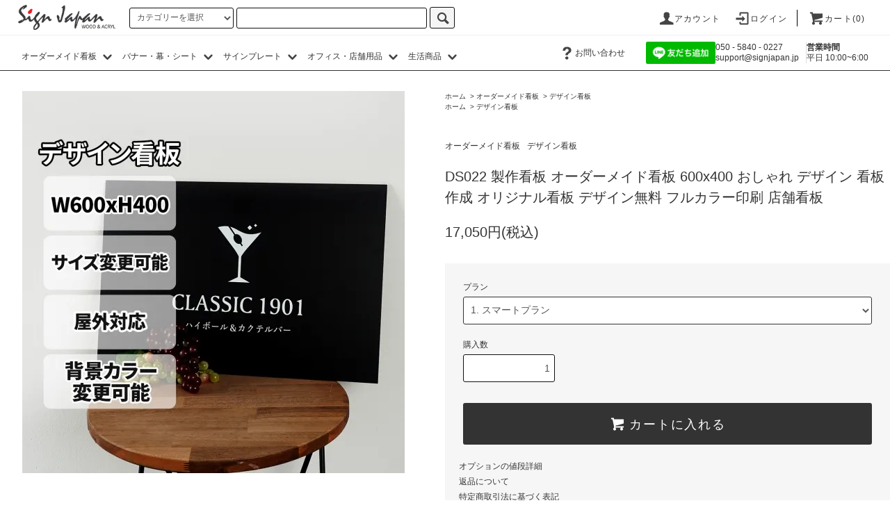

--- FILE ---
content_type: text/html; charset=EUC-JP
request_url: https://signjapan.jp/?pid=172828387
body_size: 18745
content:
<!DOCTYPE html PUBLIC "-//W3C//DTD XHTML 1.0 Transitional//EN" "http://www.w3.org/TR/xhtml1/DTD/xhtml1-transitional.dtd">
<html xmlns:og="http://ogp.me/ns#" xmlns:fb="http://www.facebook.com/2008/fbml" xmlns:mixi="http://mixi-platform.com/ns#" xmlns="http://www.w3.org/1999/xhtml" xml:lang="ja" lang="ja" dir="ltr">
<head>
<meta http-equiv="content-type" content="text/html; charset=euc-jp" />
<meta http-equiv="X-UA-Compatible" content="IE=edge,chrome=1" />
<title>DS022 製作看板 オーダーメイド看板 600x400 おしゃれ デザイン 看板作成 オリジナル看板 デザイン無料 フルカラー印刷 店舗看板 - signjapan</title>
<meta name="Keywords" content="DS022 製作看板 オーダーメイド看板 600x400 おしゃれ デザイン 看板作成 オリジナル看板 デザイン無料 フルカラー印刷 店舗看板,sign japan, signjapan, サインジャパン, オーダーメイド看板, 看板製作, ピクトサイン, ルームサイン, ドアサイン, ドアプレート, 看板 おしゃれ" />
<meta name="Description" content="サインジャパンは、看板やサインを取り扱うオーダーメイド可能な看板通販サイトです。おしゃれでシンプル、高品質な商品をお買得価格で。" />
<meta name="Author" content="ララボックス株式会社" />
<meta name="Copyright" content="meta name=&amp;amp;amp;amp;amp;quot;Copyright&amp;amp;amp;amp;amp;quot; content=&amp;amp;amp;amp;amp;quot;Copyright 2020 ララボックス株式会社 All Rights Reserved.&amp;amp;amp;amp;amp;quot; /" />
<meta http-equiv="content-style-type" content="text/css" />
<meta http-equiv="content-script-type" content="text/javascript" />
<link rel="stylesheet" href="https://signjapan.jp/css/framework/colormekit.css" type="text/css" />
<link rel="stylesheet" href="https://signjapan.jp/css/framework/colormekit-responsive.css" type="text/css" />
<link rel="stylesheet" href="https://img21.shop-pro.jp/PA01483/330/css/3/index.css?cmsp_timestamp=20250228133856" type="text/css" />
<link rel="stylesheet" href="https://img21.shop-pro.jp/PA01483/330/css/3/product.css?cmsp_timestamp=20250228133856" type="text/css" />

<link rel="alternate" type="application/rss+xml" title="rss" href="https://signjapan.jp/?mode=rss" />
<link rel="shortcut icon" href="https://img21.shop-pro.jp/PA01483/330/favicon.ico?cmsp_timestamp=20240930225218" />
<script type="text/javascript" src="//ajax.googleapis.com/ajax/libs/jquery/1.11.0/jquery.min.js" ></script>
<meta property="og:title" content="DS022 製作看板 オーダーメイド看板 600x400 おしゃれ デザイン 看板作成 オリジナル看板 デザイン無料 フルカラー印刷 店舗看板 - signjapan" />
<meta property="og:description" content="サインジャパンは、看板やサインを取り扱うオーダーメイド可能な看板通販サイトです。おしゃれでシンプル、高品質な商品をお買得価格で。" />
<meta property="og:url" content="https://signjapan.jp?pid=172828387" />
<meta property="og:site_name" content="signjapan" />
<meta property="og:image" content="https://img21.shop-pro.jp/PA01483/330/product/172828387.jpg?cmsp_timestamp=20230203111619"/>
<meta property="og:type" content="product" />
<meta property="product:price:amount" content="17050" />
<meta property="product:price:currency" content="JPY" />
<meta property="product:product_link" content="https://signjapan.jp?pid=172828387" />
<!-- Global site tag (gtag.js) - Google Analytics -->
<script async src="https://www.googletagmanager.com/gtag/js?id=UA-132335343-1"></script>
<script>
  window.dataLayer = window.dataLayer || [];
  function gtag(){dataLayer.push(arguments);}
  gtag('js', new Date());

  gtag('config', 'UA-132335343-1');
</script>
<!-- Global site tag (gtag.js) - Google Analytics -->
<script async src="https://www.googletagmanager.com/gtag/js?id=G-2DP0GX2EK3"></script>
<script>
  window.dataLayer = window.dataLayer || [];
  function gtag(){dataLayer.push(arguments);}
  gtag('js', new Date());

  gtag('config', 'G-2DP0GX2EK3');
</script>

<!-- Google tag (gtag.js) -->
<script async src="https://www.googletagmanager.com/gtag/js?id=AW-416595262"></script>
<script>
  window.dataLayer = window.dataLayer || [];
  function gtag(){dataLayer.push(arguments);}
  gtag('js', new Date());

  gtag('config', 'AW-416595262');
</script>
<script>
  var Colorme = {"page":"product","shop":{"account_id":"PA01483330","title":"signjapan"},"basket":{"total_price":0,"items":[]},"customer":{"id":null},"inventory_control":"none","product":{"shop_uid":"PA01483330","id":172828387,"name":"DS022 \u88fd\u4f5c\u770b\u677f \u30aa\u30fc\u30c0\u30fc\u30e1\u30a4\u30c9\u770b\u677f 600x400 \u304a\u3057\u3083\u308c \u30c7\u30b6\u30a4\u30f3 \u770b\u677f\u4f5c\u6210 \u30aa\u30ea\u30b8\u30ca\u30eb\u770b\u677f \u30c7\u30b6\u30a4\u30f3\u7121\u6599 \u30d5\u30eb\u30ab\u30e9\u30fc\u5370\u5237 \u5e97\u8217\u770b\u677f","model_number":"","stock_num":null,"sales_price":17050,"sales_price_including_tax":17050,"variants":[{"id":1,"option1_value":"1. \u30b9\u30de\u30fc\u30c8\u30d7\u30e9\u30f3","option2_value":"","title":"1. \u30b9\u30de\u30fc\u30c8\u30d7\u30e9\u30f3","model_number":"","stock_num":null,"option_price":17050,"option_price_including_tax":17050,"option_members_price":17050,"option_members_price_including_tax":17050},{"id":2,"option1_value":"2. \u30ec\u30ae\u30e5\u30e9\u30fc\u30d7\u30e9\u30f3(+2200\u5186)","option2_value":"","title":"2. \u30ec\u30ae\u30e5\u30e9\u30fc\u30d7\u30e9\u30f3(+2200\u5186)","model_number":"","stock_num":null,"option_price":19250,"option_price_including_tax":19250,"option_members_price":19250,"option_members_price_including_tax":19250},{"id":3,"option1_value":"3. \u30ab\u30b9\u30bf\u30e0\u30d7\u30e9\u30f3(+3300\u5186)","option2_value":"","title":"3. \u30ab\u30b9\u30bf\u30e0\u30d7\u30e9\u30f3(+3300\u5186)","model_number":"","stock_num":null,"option_price":20350,"option_price_including_tax":20350,"option_members_price":20350,"option_members_price_including_tax":20350},{"id":4,"option1_value":"4. \u30d7\u30ec\u30df\u30a2\u30e0\u30d7\u30e9\u30f3(+4400\u5186)","option2_value":"","title":"4. \u30d7\u30ec\u30df\u30a2\u30e0\u30d7\u30e9\u30f3(+4400\u5186)","model_number":"","stock_num":null,"option_price":21450,"option_price_including_tax":21450,"option_members_price":21450,"option_members_price_including_tax":21450}],"category":{"id_big":2930078,"id_small":1},"groups":[{"id":2727337}],"members_price":17050,"members_price_including_tax":17050}};

  (function() {
    function insertScriptTags() {
      var scriptTagDetails = [{"src":"https:\/\/cax.channel.io\/color-me\/plugins\/d98ff02d-0002-4082-a4a0-4a3277c9f40a.js","integrity":null},{"src":"https:\/\/colorme-cdn.cart-rcv.jp\/PA01483330\/all-ce929693f052b4c3c22821e1642ad1e1-874.js","integrity":null}];
      var entry = document.getElementsByTagName('script')[0];

      scriptTagDetails.forEach(function(tagDetail) {
        var script = document.createElement('script');

        script.type = 'text/javascript';
        script.src = tagDetail.src;
        script.async = true;

        if( tagDetail.integrity ) {
          script.integrity = tagDetail.integrity;
          script.setAttribute('crossorigin', 'anonymous');
        }

        entry.parentNode.insertBefore(script, entry);
      })
    }

    window.addEventListener('load', insertScriptTags, false);
  })();
</script><script>
  var Colorme = {"page":"product","shop":{"account_id":"PA01483330","title":"signjapan"},"basket":{"total_price":0,"items":[]},"customer":{"id":null},"inventory_control":"none","product":{"shop_uid":"PA01483330","id":172828387,"name":"DS022 \u88fd\u4f5c\u770b\u677f \u30aa\u30fc\u30c0\u30fc\u30e1\u30a4\u30c9\u770b\u677f 600x400 \u304a\u3057\u3083\u308c \u30c7\u30b6\u30a4\u30f3 \u770b\u677f\u4f5c\u6210 \u30aa\u30ea\u30b8\u30ca\u30eb\u770b\u677f \u30c7\u30b6\u30a4\u30f3\u7121\u6599 \u30d5\u30eb\u30ab\u30e9\u30fc\u5370\u5237 \u5e97\u8217\u770b\u677f","model_number":"","stock_num":null,"sales_price":17050,"sales_price_including_tax":17050,"variants":[{"id":1,"option1_value":"1. \u30b9\u30de\u30fc\u30c8\u30d7\u30e9\u30f3","option2_value":"","title":"1. \u30b9\u30de\u30fc\u30c8\u30d7\u30e9\u30f3","model_number":"","stock_num":null,"option_price":17050,"option_price_including_tax":17050,"option_members_price":17050,"option_members_price_including_tax":17050},{"id":2,"option1_value":"2. \u30ec\u30ae\u30e5\u30e9\u30fc\u30d7\u30e9\u30f3(+2200\u5186)","option2_value":"","title":"2. \u30ec\u30ae\u30e5\u30e9\u30fc\u30d7\u30e9\u30f3(+2200\u5186)","model_number":"","stock_num":null,"option_price":19250,"option_price_including_tax":19250,"option_members_price":19250,"option_members_price_including_tax":19250},{"id":3,"option1_value":"3. \u30ab\u30b9\u30bf\u30e0\u30d7\u30e9\u30f3(+3300\u5186)","option2_value":"","title":"3. \u30ab\u30b9\u30bf\u30e0\u30d7\u30e9\u30f3(+3300\u5186)","model_number":"","stock_num":null,"option_price":20350,"option_price_including_tax":20350,"option_members_price":20350,"option_members_price_including_tax":20350},{"id":4,"option1_value":"4. \u30d7\u30ec\u30df\u30a2\u30e0\u30d7\u30e9\u30f3(+4400\u5186)","option2_value":"","title":"4. \u30d7\u30ec\u30df\u30a2\u30e0\u30d7\u30e9\u30f3(+4400\u5186)","model_number":"","stock_num":null,"option_price":21450,"option_price_including_tax":21450,"option_members_price":21450,"option_members_price_including_tax":21450}],"category":{"id_big":2930078,"id_small":1},"groups":[{"id":2727337}],"members_price":17050,"members_price_including_tax":17050}};

  (function() {
    function insertFastScriptTags() {
      var scriptTagDetails = [{"src":"https:\/\/custom-options-assets.colorme.app\/custom-options-es5.js","integrity":null}];
      var entry = document.getElementsByTagName('script')[0];

      scriptTagDetails.forEach(function(tagDetail) {
        var script = document.createElement('script');

        script.type = 'text/javascript';
        script.src = tagDetail.src;
        script.async = true;

        if( tagDetail.integrity ) {
          script.integrity = tagDetail.integrity;
          script.setAttribute('crossorigin', 'anonymous');
        }

        entry.parentNode.insertBefore(script, entry);
      })
    }

    window.addEventListener('DOMContentLoaded', insertFastScriptTags, false);
  })();
</script>

<script async src="https://www.googletagmanager.com/gtag/js?id=G-2DP0GX2EK3"></script>
<script>
  window.dataLayer = window.dataLayer || [];
  function gtag(){dataLayer.push(arguments);}
  gtag('js', new Date());
  
      gtag('config', 'G-2DP0GX2EK3', (function() {
      var config = {};
      if (Colorme && Colorme.customer && Colorme.customer.id != null) {
        config.user_id = Colorme.customer.id;
      }
      return config;
    })());
  
  </script><script type="text/javascript">
  document.addEventListener("DOMContentLoaded", function() {
    gtag("event", "view_item", {
      currency: "JPY",
      value: Colorme.product.sales_price_including_tax,
      items: [
        {
          item_id: Colorme.product.id,
          item_name: Colorme.product.name
        }
      ]
    });
  });
</script></head>
<body>
<meta name="colorme-acc-payload" content="?st=1&pt=10029&ut=172828387&at=PA01483330&v=20251109064945&re=&cn=f070555becc91cae896fb6a4fabd91fc" width="1" height="1" alt="" /><script>!function(){"use strict";Array.prototype.slice.call(document.getElementsByTagName("script")).filter((function(t){return t.src&&t.src.match(new RegExp("dist/acc-track.js$"))})).forEach((function(t){return document.body.removeChild(t)})),function t(c){var r=arguments.length>1&&void 0!==arguments[1]?arguments[1]:0;if(!(r>=c.length)){var e=document.createElement("script");e.onerror=function(){return t(c,r+1)},e.src="https://"+c[r]+"/dist/acc-track.js?rev=3",document.body.appendChild(e)}}(["acclog001.shop-pro.jp","acclog002.shop-pro.jp"])}();</script><script src="https://img.shop-pro.jp/tmpl_js/76/jquery.tile.js"></script>
<script src="https://img.shop-pro.jp/tmpl_js/76/jquery.skOuterClick.js"></script>
<script src="https://img.shop-pro.jp/tmpl_js/76/smoothscroll.js"></script>
<script src="https://img.shop-pro.jp/tmpl_js/76/utility.index.js"></script>
<link rel="preconnect" href="https://fonts.googleapis.com">
<link rel="preconnect" href="https://fonts.gstatic.com" crossorigin>
<link href="https://fonts.googleapis.com/css2?family=Zen+Kaku+Gothic+New:wght@300;400;500;700;900&display=swap" rel="stylesheet">


<div class="cart_in_modal__bg show_while_cart_in_connecting spinner" style="display: none;"></div>
<div id="wrapper">
  <div id="header">
    <div class="header_top">
      <div class="header_top_inner container">
                <h1 class="header_logo hidden-tablet hidden-phone"><a href="./"><img src="https://img21.shop-pro.jp/PA01483/330/PA01483330.png?cmsp_timestamp=20240930225218" alt="signjapan" /></a></h1>
              <form action="https://signjapan.jp/" method="GET" class="search_form visible-desktop visible-tablet">
          <input type="hidden" name="mode" value="srh" />
          <select name="cid" class="search_select">
            <option value="">カテゴリーを選択</option>
                          <option value="2930078,0">オーダーメイド看板</option>
                          <option value="2930163,0">ステンレス看板</option>
                          <option value="2930165,0">室名・ナンバープレート</option>
                          <option value="2930168,0">スタンド看板</option>
                          <option value="2930205,0">フロア案内板</option>
                          <option value="2930172,0">突き出し看板</option>
                          <option value="2930175,0">ステッカー・マグネット</option>
                          <option value="2930179,0">バナースタンド・のぼり</option>
                          <option value="2930180,0">ネームプレート</option>
                          <option value="2930192,0">ピクトサイン</option>
                          <option value="2930193,0">ドアプレート</option>
                          <option value="2930194,0">突き出しルームサイン</option>
                          <option value="2930195,0">置き型サインプレート</option>
                          <option value="2947153,0">卓上サインプレート</option>
                          <option value="2930197,0">スライド・両面サイン</option>
                          <option value="2930199,0">ドアハンガーサイン</option>
                          <option value="2930200,0">生活用品・ノベルティ</option>
                      </select>
          <input type="text" name="keyword" class="search_box" />
          <button class="btn_search btn btn-xs"><i class="icon-lg-b icon-search"></i></button>
        </form>
        <ul class="header_nav_headline inline visible-desktop">
          <li>
            <a href="https://signjapan.jp/?mode=myaccount"><i class="icon-lg-b icon-user"></i>アカウント</a>
          </li>
                                                    <!--
                <li>
                  <a href="https://signjapan.jp/customer/signup/new"><i class="icon-lg-b icon-adduser"></i>会員登録</a>
                </li>
                -->
                            <li>
                <a href="https://signjapan.jp/?mode=login&shop_back_url=https%3A%2F%2Fsignjapan.jp%2F"><i class="icon-lg-b icon-login"></i>ログイン</a>
              </li>
                                <li class="headline_viewcart">
                        <form name="cart_view_with_async" method="POST" action="https://signjapan.jp/cart/proxy/basket?shop_id=PA01483330&shop_domain=signjapan.jp">
              <input type="hidden" name="reference_token" value="0a41d1a217854ef2bf9a63a358b0fdf6"><input type="hidden" name="shop_id" value="PA01483330"><input type="hidden" name="shop_domain" value="signjapan.jp">
            </form>
            <a href="javascript:void(0)" class="cart_view_with_async"><i class="icon-lg-b icon-cart"></i>カート(<span class="cart_count">0</span>)</span></a>
                      </li>
        </ul>
        <div class="header_nav_phone hidden-desktop">
          <div class="header_cntct">
            <a href="https://line.me/R/ti/p/@492bxyyj" target="_blank" class="line" >
              <img src="https://scdn.line-apps.com/n/line_add_friends/btn/ja.png" alt="友だち追加" height="36" border="0">
            </a>
            <div class="call"> 
              050 - 5840 - 0227<br/>
            <a href="mailto:support@signjapan.jp">support@signjapan.jp</a>
            </div>
            <div class="time"><b>営業時間</b><br/>平日 10:00~6:00</div>
          </div>
                      <h1 class="header_logo"><a href="./"><img src="https://img21.shop-pro.jp/PA01483/330/PA01483330.png?cmsp_timestamp=20240930225218" alt="signjapan" /></a></h1>
                    <span class="nav_btn_phone"><i class="icon-lg-b icon-list"></i>メニュー</span>
          <div class="header_nav_lst_phone">
            <ul class="unstyled">
              <li>
                <a href="./">ホーム</a>
              </li>
              <li>
                                <form name="cart_view_with_async" method="POST" action="https://signjapan.jp/cart/proxy/basket?shop_id=PA01483330&shop_domain=signjapan.jp">
                  <input type="hidden" name="reference_token" value="0a41d1a217854ef2bf9a63a358b0fdf6"><input type="hidden" name="shop_id" value="PA01483330"><input type="hidden" name="shop_domain" value="signjapan.jp">
                </form>
                <a href="javascript:void(0)" class="cart_view_with_async">カートを見る</a>
                              </li>
              <li>
                <a href="https://signjapan.jp/?mode=myaccount">アカウント</a>
              </li>
                                                                    <li>
                      <a href="https://signjapan.jp/customer/signup/new">会員登録</a>
                    </li>
                                    <li>
                    <a href="https://signjapan.jp/?mode=login&shop_back_url=https%3A%2F%2Fsignjapan.jp%2F">ログイン</a>
                  </li>
                                                                        <li>
                <a href="https://form.run/@signjapan--662NHKUwFXw7gubqvpbR">お問い合わせ</a>
              </li>
            </ul>
          </div>
        </div>
      </div>
    </div>
    <div class="header_mid hidden-tablet hidden-phone">
      <div class="header_mid_inner container">
      
        <div class="header_nav_global">
          <ul class="header_nav_global_left inline">
            
            <li class="header_nav_global_left_category">
              <a href="javascript:void(0)">オーダーメイド看板 <i class="icon-lg-b icon-chevron_down"></i></a>
              <div class="header_nav_global_box header_nav_global_box_catogory row">
                <p class="header_nav_global_box_heading col col-lg-3">オーダーメイド看板</p>
                <div class="header_nav_global_box_detail col col-lg-9 row">
                    <ul class="row header_nav_global_box_lists col col-lg-12 col-md-4 unstyled">                 
                      <li>
                        <a href="/?tid=3&mode=f9">切り文字</a>
                      </li>
                      <li>
                        <a href="/?mode=grp&gid=2727337">デザイン看板</a>
                      </li>
                      <li>
                        <a href="/?mode=grp&gid=2772834">ステンレス看板</a>
                      </li>
                      <li>
                        <a href="/?mode=grp&gid=2776002">部屋番号プレート</a>
                      </li>
                      <li>
                        <a href="/?mode=grp&gid=2798987">室名プレート</a>
                      </li>
                      <li>
                        <a href="/?mode=grp&gid=2803586">フロア案内板</a>
                      </li>
                      <li>
                        <a href="/?mode=grp&gid=2803888">メニューボード</a>
                      </li>
                      <li>
                        <a href="/?mode=grp&gid=2805458">ミニ看板</a>
                      </li>
                      <li>
                        <a href="/?mode=grp&gid=2806729">スタンド看板</a>
                      </li>
                      <li>
                        <a href="/?mode=grp&gid=2852710">突き出し看板</a>
                      </li>
                    </ul>
                </div>
              </div>
            </li>
            
            
            <li class="header_nav_global_left_category">
              <a href="javascript:void(0)">バナー・幕・シート <i class="icon-lg-b icon-chevron_down"></i></a>
              <div class="header_nav_global_box header_nav_global_box_catogory row">
                <p class="header_nav_global_box_heading col col-lg-3">バナー・幕・シート</p>
                <div class="header_nav_global_box_detail col col-lg-9 row">
                    <ul class="row header_nav_global_box_lists col col-lg-12 col-md-4 unstyled">                 
                      <li>
                        <a href="/?mode=grp&gid=3002972">ウォールステッカー</a>
                      </li>
                      <li>
                        <a href="/?mode=grp&gid=3002973">マグネットシート</a>
                      </li>
                      <li>
                        <a href="/?mode=grp&gid=3002975">バナースタンド</a>
                      </li>
                      <li>
                        <a href="/?mode=grp&gid=3002977">のぼり旗</a>
                      </li>
                    </ul>
                </div>
              </div>
            </li>
            
            
            <li class="header_nav_global_left_category">
              <a href="javascript:void(0)">サインプレート <i class="icon-lg-b icon-chevron_down"></i></a>
              <div class="header_nav_global_box header_nav_global_box_catogory row">
                <p class="header_nav_global_box_heading col col-lg-3">サインプレート</p>
                <div class="header_nav_global_box_detail col col-lg-9 row">
                    <ul class="row header_nav_global_box_lists col col-lg-12 col-md-4 unstyled">                 
                      <li>
                        <a href="/?mode=grp&gid=3002979">アクリルサインプレート</a>
                      </li>
                      <li>
                        <a href="/?mode=grp&gid=3002981">ピクトサイン</a>
                      </li>
                      <li>
                        <a href="/?mode=grp&gid=3002982">中抜きピクトサイン</a>
                      </li>
                      <li>
                        <a href="/?mode=grp&gid=3011151">二重ピクトサイン</a>
                      </li>
                      <li>
                        <a href="/?mode=grp&gid=3011152">大型ピクトサイン</a>
                      </li>
                      <li>
                        <a href="/?mode=grp&gid=3011153">置き型サインプレート</a>
                      </li>
                      <li>
                        <a href="/?mode=grp&gid=3011154">筆記体ドアサイン</a>
                      </li>
                      <li>
                        <a href="/?mode=grp&gid=3011155">突き出しルームサイン</a>
                      </li>
                      <li>
                        <a href="/?mode=grp&gid=3011156">スライド式サインプレート</a>
                      </li>
                      <li>
                        <a href="/?mode=grp&gid=3011157">ウッドサインプレート</a>
                      </li>
                      <li>
                        <a href="/?mode=grp&gid=3011158">ウッド筆記体プレート</a>
                      </li>
                      <li>
                        <a href="/?mode=grp&gid=3011159">ドアノブプレート</a>
                      </li>
                      <li>
                        <a href="/?mode=grp&gid=3011160">両面サインプレート</a>
                      </li>
											<li>
                        <a href="/?mode=grp&gid=3063786">卓上サインプレート</a>
                      </li>
                    </ul>
                </div>
              </div>
            </li>
            
            
            <li class="header_nav_global_left_category">
              <a href="javascript:void(0)">オフィス・店舗用品 <i class="icon-lg-b icon-chevron_down"></i></a>
              <div class="header_nav_global_box header_nav_global_box_catogory row">
                <p class="header_nav_global_box_heading col col-lg-3">オフィス・店舗用品</p>
                <div class="header_nav_global_box_detail col col-lg-9 row">
                    <ul class="row header_nav_global_box_lists col col-lg-12 col-md-4 unstyled">                 
                      <li>
                        <a href="/?mode=grp&gid=3002997">スタンド型案内板</a>
                      </li>
                      <li>
                        <a href="/?mode=grp&gid=3002998">額縁</a>
                      </li>
                      <li>
                        <a href="/?mode=grp&gid=3017300">ネームプレート(注文製作)</a>
                      </li>
                      <li>
                        <a href="/?mode=grp&gid=3017301">アクリルカレンダー</a>
                      </li>
                      <li>
                        <a href="/?mode=grp&gid=3017302">アクリルPCメモボード</a>
                      </li>
                      <li>
                        <a href="/?mode=grp&gid=3017303">ポップサイン</a>
                      </li>
                    </ul>
                </div>
              </div>
            </li>
            
            
            <li class="header_nav_global_left_category">
              <a href="javascript:void(0)">生活商品 <i class="icon-lg-b icon-chevron_down"></i></a>
              <div class="header_nav_global_box header_nav_global_box_catogory row">
                <p class="header_nav_global_box_heading col col-lg-3">生活商品</p>
                <div class="header_nav_global_box_detail col col-lg-9 row">
                    <ul class="row header_nav_global_box_lists col col-lg-12 col-md-4 unstyled">                 
                      <li>
                        <a href="/?mode=grp&gid=3002999">ドア用ステッカー</a>
                      </li>
                    </ul>
                </div>
              </div>
            </li>
            
          </ul>
          <ul class="header_nav_global_right inline">
                                    <li class="visible-desktop"><a href="https://form.run/@signjapan--662NHKUwFXw7gubqvpbR"><i class="icon-lg-b icon-help"></i>お問い合わせ</a></li>
            <li>

                                                  </li>
                <li>
                  <div class="header_cntct">
                    <a href="https://line.me/R/ti/p/@492bxyyj" target="_blank" class="line" >
                      <img src="https://scdn.line-apps.com/n/line_add_friends/btn/ja.png" alt="友だち追加" height="36" border="0">
                    </a>
                    <div class="call"> 
                      050 - 5840 - 0227<br/>
                    <a href="mailto:support@signjapan.jp">support@signjapan.jp</a>
                    </div>
                    <div class="time"><b>営業時間</b><br/>平日 10:00~6:00</div>
                  </div>                 
                </li>
            </ul>
        </div>        
      </div>
    </div>
    <div class="header_btm container clearfix">
  
                                    
      
      <div class="visible-phone">
        
                          <div class="side_category">
            <h3 class="heading side_category_heading" id="m-cate-title">カテゴリーから探す <span name="m-cate-arw" class="icon-lg-w icon-chevron_down"></span><span name="m-cate-arw" class="icon-lg-w icon-chevron_up" style="display: none;"></span></h3>
            <ul class="lists side_category_lists unstyled" id="m-cate-list" style="display: none;">
                              <li class="list side_category_list">
                  <a href="https://signjapan.jp/?mode=cate&cbid=2930078&csid=0" class="list_link show">
                    <span class="list_icon_arrow icon-lg-b icon-chevron_right"></span>
                    <span class="list_link_name">オーダーメイド看板</span>
                  </a>
                                                            <ul class="lists side_subcategory_lists unstyled">
                        <li class="list side_subcategory_list visible-phone">
                          <a href="https://signjapan.jp/?mode=cate&cbid=2930078&csid=0" class="list_link show">
                            <span class="list_icon_arrow icon-lg-b icon-chevron_right"></span>
                            <span class="list_link_name">全てのオーダーメイド看板</span>
                          </a>
                        </li>
                                        <li class="list side_subcategory_list">
                      <a href="https://signjapan.jp/?mode=cate&cbid=2930078&csid=1" class="list_link show">
                        <span class="list_icon_arrow icon-lg-b icon-chevron_right visible-phone"></span>
                        <span class="list_link_name">デザイン看板</span>
                      </a>
                    </li>
                                                                              <li class="list side_subcategory_list">
                      <a href="https://signjapan.jp/?mode=cate&cbid=2930078&csid=2" class="list_link show">
                        <span class="list_icon_arrow icon-lg-b icon-chevron_right visible-phone"></span>
                        <span class="list_link_name">ミニ看板</span>
                      </a>
                    </li>
                                                                              <li class="list side_subcategory_list">
                      <a href="https://signjapan.jp/?mode=cate&cbid=2930078&csid=3" class="list_link show">
                        <span class="list_icon_arrow icon-lg-b icon-chevron_right visible-phone"></span>
                        <span class="list_link_name">スタンド型プレート</span>
                      </a>
                    </li>
                                                                              <li class="list side_subcategory_list">
                      <a href="https://signjapan.jp/?mode=cate&cbid=2930078&csid=4" class="list_link show">
                        <span class="list_icon_arrow icon-lg-b icon-chevron_right visible-phone"></span>
                        <span class="list_link_name">メニューボード</span>
                      </a>
                    </li>
                    </ul>                                  </li>
                              <li class="list side_category_list">
                  <a href="https://signjapan.jp/?mode=cate&cbid=2930163&csid=0" class="list_link show">
                    <span class="list_icon_arrow icon-lg-b icon-chevron_right"></span>
                    <span class="list_link_name">ステンレス看板</span>
                  </a>
                                  </li>
                              <li class="list side_category_list">
                  <a href="https://signjapan.jp/?mode=cate&cbid=2930165&csid=0" class="list_link show">
                    <span class="list_icon_arrow icon-lg-b icon-chevron_right"></span>
                    <span class="list_link_name">室名・ナンバープレート</span>
                  </a>
                                                            <ul class="lists side_subcategory_lists unstyled">
                        <li class="list side_subcategory_list visible-phone">
                          <a href="https://signjapan.jp/?mode=cate&cbid=2930165&csid=0" class="list_link show">
                            <span class="list_icon_arrow icon-lg-b icon-chevron_right"></span>
                            <span class="list_link_name">全ての室名・ナンバープレート</span>
                          </a>
                        </li>
                                        <li class="list side_subcategory_list">
                      <a href="https://signjapan.jp/?mode=cate&cbid=2930165&csid=1" class="list_link show">
                        <span class="list_icon_arrow icon-lg-b icon-chevron_right visible-phone"></span>
                        <span class="list_link_name">部屋番号プレート</span>
                      </a>
                    </li>
                                                                              <li class="list side_subcategory_list">
                      <a href="https://signjapan.jp/?mode=cate&cbid=2930165&csid=2" class="list_link show">
                        <span class="list_icon_arrow icon-lg-b icon-chevron_right visible-phone"></span>
                        <span class="list_link_name">室名プレート</span>
                      </a>
                    </li>
                    </ul>                                  </li>
                              <li class="list side_category_list">
                  <a href="https://signjapan.jp/?mode=cate&cbid=2930168&csid=0" class="list_link show">
                    <span class="list_icon_arrow icon-lg-b icon-chevron_right"></span>
                    <span class="list_link_name">スタンド看板</span>
                  </a>
                                  </li>
                              <li class="list side_category_list">
                  <a href="https://signjapan.jp/?mode=cate&cbid=2930205&csid=0" class="list_link show">
                    <span class="list_icon_arrow icon-lg-b icon-chevron_right"></span>
                    <span class="list_link_name">フロア案内板</span>
                  </a>
                                  </li>
                              <li class="list side_category_list">
                  <a href="https://signjapan.jp/?mode=cate&cbid=2930172&csid=0" class="list_link show">
                    <span class="list_icon_arrow icon-lg-b icon-chevron_right"></span>
                    <span class="list_link_name">突き出し看板</span>
                  </a>
                                  </li>
                              <li class="list side_category_list">
                  <a href="https://signjapan.jp/?mode=cate&cbid=2930175&csid=0" class="list_link show">
                    <span class="list_icon_arrow icon-lg-b icon-chevron_right"></span>
                    <span class="list_link_name">ステッカー・マグネット</span>
                  </a>
                                                            <ul class="lists side_subcategory_lists unstyled">
                        <li class="list side_subcategory_list visible-phone">
                          <a href="https://signjapan.jp/?mode=cate&cbid=2930175&csid=0" class="list_link show">
                            <span class="list_icon_arrow icon-lg-b icon-chevron_right"></span>
                            <span class="list_link_name">全てのステッカー・マグネット</span>
                          </a>
                        </li>
                                        <li class="list side_subcategory_list">
                      <a href="https://signjapan.jp/?mode=cate&cbid=2930175&csid=1" class="list_link show">
                        <span class="list_icon_arrow icon-lg-b icon-chevron_right visible-phone"></span>
                        <span class="list_link_name">注文製作カッティングシート</span>
                      </a>
                    </li>
                                                                              <li class="list side_subcategory_list">
                      <a href="https://signjapan.jp/?mode=cate&cbid=2930175&csid=2" class="list_link show">
                        <span class="list_icon_arrow icon-lg-b icon-chevron_right visible-phone"></span>
                        <span class="list_link_name">ドア用ステッカー</span>
                      </a>
                    </li>
                                                                              <li class="list side_subcategory_list">
                      <a href="https://signjapan.jp/?mode=cate&cbid=2930175&csid=3" class="list_link show">
                        <span class="list_icon_arrow icon-lg-b icon-chevron_right visible-phone"></span>
                        <span class="list_link_name">マグネットシート</span>
                      </a>
                    </li>
                    </ul>                                  </li>
                              <li class="list side_category_list">
                  <a href="https://signjapan.jp/?mode=cate&cbid=2930179&csid=0" class="list_link show">
                    <span class="list_icon_arrow icon-lg-b icon-chevron_right"></span>
                    <span class="list_link_name">バナースタンド・のぼり</span>
                  </a>
                                                            <ul class="lists side_subcategory_lists unstyled">
                        <li class="list side_subcategory_list visible-phone">
                          <a href="https://signjapan.jp/?mode=cate&cbid=2930179&csid=0" class="list_link show">
                            <span class="list_icon_arrow icon-lg-b icon-chevron_right"></span>
                            <span class="list_link_name">全てのバナースタンド・のぼり</span>
                          </a>
                        </li>
                                        <li class="list side_subcategory_list">
                      <a href="https://signjapan.jp/?mode=cate&cbid=2930179&csid=1" class="list_link show">
                        <span class="list_icon_arrow icon-lg-b icon-chevron_right visible-phone"></span>
                        <span class="list_link_name">バナースタンド</span>
                      </a>
                    </li>
                                                                              <li class="list side_subcategory_list">
                      <a href="https://signjapan.jp/?mode=cate&cbid=2930179&csid=2" class="list_link show">
                        <span class="list_icon_arrow icon-lg-b icon-chevron_right visible-phone"></span>
                        <span class="list_link_name">のぼり旗</span>
                      </a>
                    </li>
                    </ul>                                  </li>
                              <li class="list side_category_list">
                  <a href="https://signjapan.jp/?mode=cate&cbid=2930180&csid=0" class="list_link show">
                    <span class="list_icon_arrow icon-lg-b icon-chevron_right"></span>
                    <span class="list_link_name">ネームプレート</span>
                  </a>
                                  </li>
                              <li class="list side_category_list">
                  <a href="https://signjapan.jp/?mode=cate&cbid=2930192&csid=0" class="list_link show">
                    <span class="list_icon_arrow icon-lg-b icon-chevron_right"></span>
                    <span class="list_link_name">ピクトサイン</span>
                  </a>
                                                            <ul class="lists side_subcategory_lists unstyled">
                        <li class="list side_subcategory_list visible-phone">
                          <a href="https://signjapan.jp/?mode=cate&cbid=2930192&csid=0" class="list_link show">
                            <span class="list_icon_arrow icon-lg-b icon-chevron_right"></span>
                            <span class="list_link_name">全てのピクトサイン</span>
                          </a>
                        </li>
                                        <li class="list side_subcategory_list">
                      <a href="https://signjapan.jp/?mode=cate&cbid=2930192&csid=1" class="list_link show">
                        <span class="list_icon_arrow icon-lg-b icon-chevron_right visible-phone"></span>
                        <span class="list_link_name">ピクトサイン</span>
                      </a>
                    </li>
                                                                              <li class="list side_subcategory_list">
                      <a href="https://signjapan.jp/?mode=cate&cbid=2930192&csid=2" class="list_link show">
                        <span class="list_icon_arrow icon-lg-b icon-chevron_right visible-phone"></span>
                        <span class="list_link_name">中抜きピクトサイン</span>
                      </a>
                    </li>
                                                                              <li class="list side_subcategory_list">
                      <a href="https://signjapan.jp/?mode=cate&cbid=2930192&csid=3" class="list_link show">
                        <span class="list_icon_arrow icon-lg-b icon-chevron_right visible-phone"></span>
                        <span class="list_link_name">二重ピクトサイン</span>
                      </a>
                    </li>
                                                                              <li class="list side_subcategory_list">
                      <a href="https://signjapan.jp/?mode=cate&cbid=2930192&csid=4" class="list_link show">
                        <span class="list_icon_arrow icon-lg-b icon-chevron_right visible-phone"></span>
                        <span class="list_link_name">大型ピクトサイン</span>
                      </a>
                    </li>
                    </ul>                                  </li>
                              <li class="list side_category_list">
                  <a href="https://signjapan.jp/?mode=cate&cbid=2930193&csid=0" class="list_link show">
                    <span class="list_icon_arrow icon-lg-b icon-chevron_right"></span>
                    <span class="list_link_name">ドアプレート</span>
                  </a>
                                                            <ul class="lists side_subcategory_lists unstyled">
                        <li class="list side_subcategory_list visible-phone">
                          <a href="https://signjapan.jp/?mode=cate&cbid=2930193&csid=0" class="list_link show">
                            <span class="list_icon_arrow icon-lg-b icon-chevron_right"></span>
                            <span class="list_link_name">全てのドアプレート</span>
                          </a>
                        </li>
                                        <li class="list side_subcategory_list">
                      <a href="https://signjapan.jp/?mode=cate&cbid=2930193&csid=1" class="list_link show">
                        <span class="list_icon_arrow icon-lg-b icon-chevron_right visible-phone"></span>
                        <span class="list_link_name">アクリルサインプレート</span>
                      </a>
                    </li>
                                                                              <li class="list side_subcategory_list">
                      <a href="https://signjapan.jp/?mode=cate&cbid=2930193&csid=2" class="list_link show">
                        <span class="list_icon_arrow icon-lg-b icon-chevron_right visible-phone"></span>
                        <span class="list_link_name">筆記体ドアサイン</span>
                      </a>
                    </li>
                                                                              <li class="list side_subcategory_list">
                      <a href="https://signjapan.jp/?mode=cate&cbid=2930193&csid=3" class="list_link show">
                        <span class="list_icon_arrow icon-lg-b icon-chevron_right visible-phone"></span>
                        <span class="list_link_name">ウッドサインプレート</span>
                      </a>
                    </li>
                                                                              <li class="list side_subcategory_list">
                      <a href="https://signjapan.jp/?mode=cate&cbid=2930193&csid=4" class="list_link show">
                        <span class="list_icon_arrow icon-lg-b icon-chevron_right visible-phone"></span>
                        <span class="list_link_name">ウッド筆記体プレート</span>
                      </a>
                    </li>
                    </ul>                                  </li>
                              <li class="list side_category_list">
                  <a href="https://signjapan.jp/?mode=cate&cbid=2930194&csid=0" class="list_link show">
                    <span class="list_icon_arrow icon-lg-b icon-chevron_right"></span>
                    <span class="list_link_name">突き出しルームサイン</span>
                  </a>
                                  </li>
                              <li class="list side_category_list">
                  <a href="https://signjapan.jp/?mode=cate&cbid=2930195&csid=0" class="list_link show">
                    <span class="list_icon_arrow icon-lg-b icon-chevron_right"></span>
                    <span class="list_link_name">置き型サインプレート</span>
                  </a>
                                                            <ul class="lists side_subcategory_lists unstyled">
                        <li class="list side_subcategory_list visible-phone">
                          <a href="https://signjapan.jp/?mode=cate&cbid=2930195&csid=0" class="list_link show">
                            <span class="list_icon_arrow icon-lg-b icon-chevron_right"></span>
                            <span class="list_link_name">全ての置き型サインプレート</span>
                          </a>
                        </li>
                                        <li class="list side_subcategory_list">
                      <a href="https://signjapan.jp/?mode=cate&cbid=2930195&csid=1" class="list_link show">
                        <span class="list_icon_arrow icon-lg-b icon-chevron_right visible-phone"></span>
                        <span class="list_link_name">アクリル置き型サイン</span>
                      </a>
                    </li>
                                                                              <li class="list side_subcategory_list">
                      <a href="https://signjapan.jp/?mode=cate&cbid=2930195&csid=2" class="list_link show">
                        <span class="list_icon_arrow icon-lg-b icon-chevron_right visible-phone"></span>
                        <span class="list_link_name">木製置き型サイン</span>
                      </a>
                    </li>
                    </ul>                                  </li>
                              <li class="list side_category_list">
                  <a href="https://signjapan.jp/?mode=cate&cbid=2947153&csid=0" class="list_link show">
                    <span class="list_icon_arrow icon-lg-b icon-chevron_right"></span>
                    <span class="list_link_name">卓上サインプレート</span>
                  </a>
                                  </li>
                              <li class="list side_category_list">
                  <a href="https://signjapan.jp/?mode=cate&cbid=2930197&csid=0" class="list_link show">
                    <span class="list_icon_arrow icon-lg-b icon-chevron_right"></span>
                    <span class="list_link_name">スライド・両面サイン</span>
                  </a>
                                                            <ul class="lists side_subcategory_lists unstyled">
                        <li class="list side_subcategory_list visible-phone">
                          <a href="https://signjapan.jp/?mode=cate&cbid=2930197&csid=0" class="list_link show">
                            <span class="list_icon_arrow icon-lg-b icon-chevron_right"></span>
                            <span class="list_link_name">全てのスライド・両面サイン</span>
                          </a>
                        </li>
                                        <li class="list side_subcategory_list">
                      <a href="https://signjapan.jp/?mode=cate&cbid=2930197&csid=1" class="list_link show">
                        <span class="list_icon_arrow icon-lg-b icon-chevron_right visible-phone"></span>
                        <span class="list_link_name">スライド式サイン</span>
                      </a>
                    </li>
                                                                              <li class="list side_subcategory_list">
                      <a href="https://signjapan.jp/?mode=cate&cbid=2930197&csid=2" class="list_link show">
                        <span class="list_icon_arrow icon-lg-b icon-chevron_right visible-phone"></span>
                        <span class="list_link_name">両面サインプレート</span>
                      </a>
                    </li>
                    </ul>                                  </li>
                              <li class="list side_category_list">
                  <a href="https://signjapan.jp/?mode=cate&cbid=2930199&csid=0" class="list_link show">
                    <span class="list_icon_arrow icon-lg-b icon-chevron_right"></span>
                    <span class="list_link_name">ドアハンガーサイン</span>
                  </a>
                                                            <ul class="lists side_subcategory_lists unstyled">
                        <li class="list side_subcategory_list visible-phone">
                          <a href="https://signjapan.jp/?mode=cate&cbid=2930199&csid=0" class="list_link show">
                            <span class="list_icon_arrow icon-lg-b icon-chevron_right"></span>
                            <span class="list_link_name">全てのドアハンガーサイン</span>
                          </a>
                        </li>
                                        <li class="list side_subcategory_list">
                      <a href="https://signjapan.jp/?mode=cate&cbid=2930199&csid=1" class="list_link show">
                        <span class="list_icon_arrow icon-lg-b icon-chevron_right visible-phone"></span>
                        <span class="list_link_name">ドアノブプレート</span>
                      </a>
                    </li>
                                                                              <li class="list side_subcategory_list">
                      <a href="https://signjapan.jp/?mode=cate&cbid=2930199&csid=2" class="list_link show">
                        <span class="list_icon_arrow icon-lg-b icon-chevron_right visible-phone"></span>
                        <span class="list_link_name">ポップサイン</span>
                      </a>
                    </li>
                    </ul>                                  </li>
                              <li class="list side_category_list">
                  <a href="https://signjapan.jp/?mode=cate&cbid=2930200&csid=0" class="list_link show">
                    <span class="list_icon_arrow icon-lg-b icon-chevron_right"></span>
                    <span class="list_link_name">生活用品・ノベルティ</span>
                  </a>
                                                            <ul class="lists side_subcategory_lists unstyled">
                        <li class="list side_subcategory_list visible-phone">
                          <a href="https://signjapan.jp/?mode=cate&cbid=2930200&csid=0" class="list_link show">
                            <span class="list_icon_arrow icon-lg-b icon-chevron_right"></span>
                            <span class="list_link_name">全ての生活用品・ノベルティ</span>
                          </a>
                        </li>
                                        <li class="list side_subcategory_list">
                      <a href="https://signjapan.jp/?mode=cate&cbid=2930200&csid=1" class="list_link show">
                        <span class="list_icon_arrow icon-lg-b icon-chevron_right visible-phone"></span>
                        <span class="list_link_name">額縁</span>
                      </a>
                    </li>
                                                                              <li class="list side_subcategory_list">
                      <a href="https://signjapan.jp/?mode=cate&cbid=2930200&csid=3" class="list_link show">
                        <span class="list_icon_arrow icon-lg-b icon-chevron_right visible-phone"></span>
                        <span class="list_link_name">アクリルPCメモボード</span>
                      </a>
                    </li>
                                                                              <li class="list side_subcategory_list">
                      <a href="https://signjapan.jp/?mode=cate&cbid=2930200&csid=4" class="list_link show">
                        <span class="list_icon_arrow icon-lg-b icon-chevron_right visible-phone"></span>
                        <span class="list_link_name">アクリルパーテーション</span>
                      </a>
                    </li>
                                                                              <li class="list side_subcategory_list">
                      <a href="https://signjapan.jp/?mode=cate&cbid=2930200&csid=6" class="list_link show">
                        <span class="list_icon_arrow icon-lg-b icon-chevron_right visible-phone"></span>
                        <span class="list_link_name">ウェルカムボード</span>
                      </a>
                    </li>
                                                                              <li class="list side_subcategory_list">
                      <a href="https://signjapan.jp/?mode=cate&cbid=2930200&csid=7" class="list_link show">
                        <span class="list_icon_arrow icon-lg-b icon-chevron_right visible-phone"></span>
                        <span class="list_link_name">アクリルコースター</span>
                      </a>
                    </li>
                    </ul>                                  </li>
                          </ul>
          </div>
                                                                                                                                                                                                                                                    
       <script>
          $('#m-cate-title').click(function(){
            $('#m-cate-list').slideToggle();
            $("span[name='m-cate-arw']").toggle();
          });

       </script>
     </div>
          </div>
  </div>
  <div class="main row">
    <div id="contents" class="contents contents_detail col col-md-9 col-sm-12">
      <meta name="viewport" content="width=device-width, initial-scale=1.0, maximum-scale=3.0, minimum-scale=1.0, user-scalable=yes, shrink-to-fit=no">
<script src="https://img.shop-pro.jp/tmpl_js/76/utility.product.js"></script>

<div id="product" class="product">
      <form name="product_form" method="post" action="https://signjapan.jp/cart/proxy/basket/items/add">
      <div class="product_area clearfix">
        <div class="product_area_left col col-md-7 col-sm-12">
          
          <div class="container-section product_img col col-md-12 col-lg-12">
            <div class="product_img_main">
                              <img src="https://img21.shop-pro.jp/PA01483/330/product/172828387.jpg?cmsp_timestamp=20230203111619" class="product_img_main_img" alt="" />
                          </div>
                          <div class="product_img_thumb">
                <ul class="row">
                                      <li class="col col-lg-2">
                      <img src="https://img21.shop-pro.jp/PA01483/330/product/172828387.jpg?cmsp_timestamp=20230203111619" class="product_img_thumb_img" />
                    </li>
                                                                              <li class="col col-lg-2">
                        <img src="https://img21.shop-pro.jp/PA01483/330/product/172828387_o1.jpg?cmsp_timestamp=20230203111619" class="product_img_thumb_img" />
                      </li>
                                                                                <li class="col col-lg-2">
                        <img src="https://img21.shop-pro.jp/PA01483/330/product/172828387_o2.jpg?cmsp_timestamp=20240709152722" class="product_img_thumb_img" />
                      </li>
                                                                                                                                                                                                                                                                                                                                                                                                                                                                                                                                                                                                                                                                                                                                                                                                                                                                                                                                                                                                                                                                                                                                                                                                                                                                                                                                                                                                                                                                                                                                                                                                                                                                                                                                                                                                                                                                                                                </ul>
              </div>
                      </div>
          
          
                    
        </div>
        <div class="product_area_right col col-md-5 col-sm-12">
          
          <ul class="pankuzu_lists inline container">
            <li class="pankuzu_list"><a href="./">ホーム</a></li>
                          <li class="pankuzu_list">&nbsp;&gt;&nbsp;<a href="?mode=cate&cbid=2930078&csid=0">オーダーメイド看板</a></li>
                                      <li class="pankuzu_list">&nbsp;&gt;&nbsp;<a href="?mode=cate&cbid=2930078&csid=1">デザイン看板</a></li>
                      </ul>
                      <ul class="pankuzu_lists inline container">
              <li class="pankuzu_list"><a href="./">ホーム</a></li>
                                                              <li class="pankuzu_list">&nbsp;&gt;&nbsp;<a href="https://signjapan.jp/?mode=grp&gid=2727337">デザイン看板</a></li>
                          </ul>
                    

          <div id="product_detail_area" class="product_detail_area">
            
            <ul class="inline unstyled product_belong_lists">
                              <li class="product_belong_list">
                  <a href="?mode=cate&cbid=2930078&csid=0" class="product_belong_list_link">オーダーメイド看板</a>
                </li>
                                                                                  <li class="product_belong_list">
                      <a href="https://signjapan.jp/?mode=grp&gid=2727337" class="product_belong_list_link">デザイン看板</a>
                    </li>
                                                            </ul>
            

            
            <h2 class="product_name">DS022 製作看板 オーダーメイド看板 600x400 おしゃれ デザイン 看板作成 オリジナル看板 デザイン無料 フルカラー印刷 店舗看板</h2>
            

            
                        

            
            <p class="product_price_area">
                              <span class="product_price">17,050円(税込)</span>
                          </p>
                                                
          </div>

          <div class="product_cart_area">
            
                          <div class="product_cart_option row">
                                                <div class="product_cart_select_box col col-lg-12">
                    <div class="product_cart_select_name">プラン</div>
                    <select name="option1" class="product_cart_select">
                      <option label="1. スマートプラン" value="81549586,0">1. スマートプラン</option>
<option label="2. レギュラープラン(+2200円)" value="81549586,1">2. レギュラープラン(+2200円)</option>
<option label="3. カスタムプラン(+3300円)" value="81549586,2">3. カスタムプラン(+3300円)</option>
<option label="4. プレミアムプラン(+4400円)" value="81549586,3">4. プレミアムプラン(+4400円)</option>

                    </select>
                  </div>
                                            </div>
                        
                        
            <div class="product_cart_order row">
						<div id="custom-options-container"></div>
                              <div class="col col-lg-12 clearfix">
                  <div class="product_cart_select_name">購入数</div>
                  <input type="text" name="product_num" value="1" class="product_cart_init_num" />
                  <ul class="product_cart_init">
                    <li><a href="javascript:f_change_num2(document.product_form.product_num,'1',1,null);"></a></li>
                    <li><a href="javascript:f_change_num2(document.product_form.product_num,'0',1,null);"></a></li>
                  </ul>
                  <div class="product_cart_unit"></div>
                </div>
                <div class="col col-lg-12">
                                    <button type="submit" class="btn btn-block btn-addcart cart_in_async">
                    <i class="icon-lg-w icon-cart"></i><span>カートに入れる</span>
                  </button>
                                                    </div>
                            <p class="stock_error hide"></p>

                            <div class="cart_in_modal cart_modal__close" style="display: none;">
                <div class="cart_in_modal__outline not_bubbling">
                  <label class="cart_modal__close cart_in_modal__close-icon">
                  </label>
                  <p class="cart_in_modal__heading">
                    こちらの商品が<br class="sp-br">カートに入りました
                  </p>
                  <div class="cart_in_modal__detail">
                                        <div class="cart_in_modal__image-wrap">
                      <img src="https://img21.shop-pro.jp/PA01483/330/product/172828387.jpg?cmsp_timestamp=20230203111619" alt="" class="cart_in_modal__image" />
                    </div>
                                        <p class="cart_in_modal__name">
                      DS022 製作看板 オーダーメイド看板 600x400 おしゃれ デザイン 看板作成 オリジナル看板 デザイン無料 フルカラー印刷 店舗看板
                    </p>
                  </div>
                  <div class="cart_in_modal__button-wrap">
                    <button class="cart_view_with_async cart_in_modal__button cart_in_modal__button--solid">かごの中身を見る</button>
                    <p class="cart_modal__close cart_in_modal__text-link">ショッピングを続ける</p>
                  </div>
                </div>
              </div>
              <div class="cart_in_error_modal cart_in_error__close" style="display: none;">
                <div class="cart_in_modal__outline not_bubbling">
                  <label class="cart_in_error__close cart_in_modal__close-icon">
                  </label>
                  <p class="cart_in_error_message cart_in_error_modal__heading"></p>
                  <div class="cart_in_modal__button-wrap">
                    <button class="cart_in_error__close cart_in_modal__button cart_in_modal__button--solid">ショッピングを続ける</button>
                  </div>
                </div>
              </div>
              
            </div>
            
            <ul class="product_related_lists unstyled">
                              <li class="product_related_list"><a href="javascript:gf_OpenNewWindow('?mode=opt&pid=172828387','option','width=600:height=500');">オプションの値段詳細</a></li>
                            <li class="product_related_list"><a href="https://signjapan.jp/?mode=sk#cancel">返品について</a></li>
              <li class="product_related_list"><a href="https://signjapan.jp/?mode=sk#info">特定商取引法に基づく表記</a></li>
            </ul>
          </div>

          
          <ul class="product_social_lists unstyled">
            <li>
              <div class="line-it-button" data-lang="ja" data-type="share-a" data-ver="3"
                         data-color="default" data-size="small" data-count="false" style="display: none;"></div>
                       <script src="https://www.line-website.com/social-plugins/js/thirdparty/loader.min.js" async="async" defer="defer"></script>
              
              <a href="https://twitter.com/share" class="twitter-share-button" data-url="https://signjapan.jp/?pid=172828387" data-text="" data-lang="ja" >ツイート</a>
<script charset="utf-8">!function(d,s,id){var js,fjs=d.getElementsByTagName(s)[0],p=/^http:/.test(d.location)?'http':'https';if(!d.getElementById(id)){js=d.createElement(s);js.id=id;js.src=p+'://platform.twitter.com/widgets.js';fjs.parentNode.insertBefore(js,fjs);}}(document, 'script', 'twitter-wjs');</script>
            </li>
          </ul>
          

          
                      <ul class="product_related_lists product_related_lists_review unstyled">
              <li>
                <a href="https://signjapan.jp/customer/products/172828387/reviews">
                  <i class="icon-lg-b icon-chevron_left"></i>レビューを見る(1件)
                </a>
              </li>
              <li>
                <a href="https://signjapan.jp/customer/products/172828387/reviews/new">
                  <i class="icon-lg-b icon-chevron_left"></i>レビューを投稿
                </a>
              </li>
            </ul>
                    <ul class="product_related_lists unstyled">
            <li class="product_related_list">
              <a href="mailto:?subject=%E3%80%90signjapan%E3%80%91%E3%81%AE%E3%80%8CDS022%20%E8%A3%BD%E4%BD%9C%E7%9C%8B%E6%9D%BF%20%E3%82%AA%E3%83%BC%E3%83%80%E3%83%BC%E3%83%A1%E3%82%A4%E3%83%89%E7%9C%8B%E6%9D%BF%20600x400%20%E3%81%8A%E3%81%97%E3%82%83%E3%82%8C%20%E3%83%87%E3%82%B6%E3%82%A4%E3%83%B3%20%E7%9C%8B%E6%9D%BF%E4%BD%9C%E6%88%90%20%E3%82%AA%E3%83%AA%E3%82%B8%E3%83%8A%E3%83%AB%E7%9C%8B%E6%9D%BF%20%E3%83%87%E3%82%B6%E3%82%A4%E3%83%B3%E7%84%A1%E6%96%99%20%E3%83%95%E3%83%AB%E3%82%AB%E3%83%A9%E3%83%BC%E5%8D%B0%E5%88%B7%20%E5%BA%97%E8%88%97%E7%9C%8B%E6%9D%BF%E3%80%8D%E3%81%8C%E3%81%8A%E3%81%99%E3%81%99%E3%82%81%E3%81%A7%E3%81%99%EF%BC%81&body=%0D%0A%0D%0A%E2%96%A0%E5%95%86%E5%93%81%E3%80%8CDS022%20%E8%A3%BD%E4%BD%9C%E7%9C%8B%E6%9D%BF%20%E3%82%AA%E3%83%BC%E3%83%80%E3%83%BC%E3%83%A1%E3%82%A4%E3%83%89%E7%9C%8B%E6%9D%BF%20600x400%20%E3%81%8A%E3%81%97%E3%82%83%E3%82%8C%20%E3%83%87%E3%82%B6%E3%82%A4%E3%83%B3%20%E7%9C%8B%E6%9D%BF%E4%BD%9C%E6%88%90%20%E3%82%AA%E3%83%AA%E3%82%B8%E3%83%8A%E3%83%AB%E7%9C%8B%E6%9D%BF%20%E3%83%87%E3%82%B6%E3%82%A4%E3%83%B3%E7%84%A1%E6%96%99%20%E3%83%95%E3%83%AB%E3%82%AB%E3%83%A9%E3%83%BC%E5%8D%B0%E5%88%B7%20%E5%BA%97%E8%88%97%E7%9C%8B%E6%9D%BF%E3%80%8D%E3%81%AEURL%0D%0Ahttps%3A%2F%2Fsignjapan.jp%2F%3Fpid%3D172828387%0D%0A%0D%0A%E2%96%A0%E3%82%B7%E3%83%A7%E3%83%83%E3%83%97%E3%81%AEURL%0Ahttps%3A%2F%2Fsignjapan.jp%2F"><i class="icon-lg-b icon-chevron_left"></i>この商品を友達に教える</a>
            </li>
            <li class="product_related_list">
              <a href="https://signjapan.shop-pro.jp/customer/products/172828387/inquiries/new"><i class="icon-lg-b icon-chevron_left"></i>この商品について問い合わせる</a>
            </li>
            <li class="product_related_list">
              <a href="https://signjapan.jp/?mode=cate&cbid=2930078&csid=1"><i class="icon-lg-b icon-chevron_left"></i>買い物を続ける</a>
            </li>
          </ul>
          

        </div>
      </div>
      <div class="row">



                                                                          <ul class="product_tabs row">
            <li id="product_panel_explain" class="product_tab active col col-lg-4">
              <a href="#">商品説明</a>
            </li>
            <li id="product_panel_image" class="product_tab col col-lg-4">
              <a href="#">イメージ</a>
            </li>
                          <li id="product_panel_review" class="product_tab col col-lg-4">
                <a href="#">レビュー(1)</a>
              </li>
                      </ul>
          <div class="product_panels">
              <div class="product_panel_explain product_panel active">
                
                                  <div class="product_explain">
                    <img src="https://img21.shop-pro.jp/PA01483/330/etc_base64/MDA.jpg?cmsp_timestamp=20240408172700"><img src="https://img21.shop-pro.jp/PA01483/330/etc/sj_Formax_600x400_01.jpg?cmsp_timestamp=20230203111457" alt=""><img src="https://img21.shop-pro.jp/PA01483/330/etc/sj_Formax_600x400_02.jpg?cmsp_timestamp=20230203111457" alt=""><img src="https://img21.shop-pro.jp/PA01483/330/etc/sj_Formax_600x400_03.jpg?cmsp_timestamp=20230203111457" alt=""><img src="https://img21.shop-pro.jp/PA01483/330/etc/sj_Formax_600x400_04.jpg?cmsp_timestamp=20230203111457" alt=""><img src="https://img21.shop-pro.jp/PA01483/330/etc/sj_Formax_600x400_05.jpg?cmsp_timestamp=20230203111457" alt=""><img src="https://img21.shop-pro.jp/PA01483/330/etc/sj_Formax_600x400_06.jpg?cmsp_timestamp=20230203111457" alt=""><img src="https://img21.shop-pro.jp/PA01483/330/etc/sj_Formax_600x400_07.jpg?cmsp_timestamp=20230203111457" alt=""><img src="https://img21.shop-pro.jp/PA01483/330/etc/sj_Formax_600x400_08.jpg?cmsp_timestamp=20230203111457" alt=""><img src="https://img21.shop-pro.jp/PA01483/330/etc/sj_Formax_600x400_09.jpg?cmsp_timestamp=20230203111457" alt=""><img src="https://img21.shop-pro.jp/PA01483/330/etc/sj_Formax_600x400_10.jpg?cmsp_timestamp=20230203111457" alt="">
                  </div>
                                
              </div>
              <div class="product_panel_image product_panel">
                
                                  <div class="product_img_sub">
                    <ul class="row">
                                              <li class="col col-lg-12">
                          <img src="https://img21.shop-pro.jp/PA01483/330/product/172828387.jpg?cmsp_timestamp=20230203111619" class="product_img_sub_img" />
                        </li>
                                                                                              <li class="col col-lg-12">
                            <img src="https://img21.shop-pro.jp/PA01483/330/product/172828387_o1.jpg?cmsp_timestamp=20230203111619" class="product_img_sub_img" />
                          </li>
                                                                                                <li class="col col-lg-12">
                            <img src="https://img21.shop-pro.jp/PA01483/330/product/172828387_o2.jpg?cmsp_timestamp=20240709152722" class="product_img_sub_img" />
                          </li>
                                                                                                                                                                                                                                                                                                                                                                                                                                                                                                                                                                                                                                                                                                                                                                                                                                                                                                                                                                                                                                                                                                                                                                                                                                                                                                                                                                                                                                                                                                                                                                                                                                                                                                                                                                                                                                                                                                                                                                                                                                                                                                                                                                                                                                                                                                                    </ul>
                    <div class="container">
                      <a href="#product_detail_area" class="btn btn-lg btn-addcart btn_pis_width">
                        <i class="icon-lg-w icon-cart"></i><span>この商品を購入する</span>
                      </a>
                    </div>
                  </div>
                                
              </div>
                              <div class="product_panel_review product_panel">
                  
                                      <div class="product_reviews">
                                              <div class="reviewlist">
                          <div class="reviewlist_datas">
                            <div class="icon_star"><img src="https://secure.shop-pro.jp/img/star_05.png" /></div>
                            <ul class="review_poster">
                                                              <li>Mk</li>
                                                                                                                                                        <li>2024/09/25 01:42:09</li>
                                                          </ul>
                          </div>
                          <div class="reviewlist_content">
                                                          <div class="review_ttl">素晴らしい対応と看板です！</div>
                                                                                    <div>自分のお店を開店するにあたり店舗の外壁に付ける看板をこちらでお願いしました。<br />
サイズなどオーダーだったこともあり不安の中でご相談したところ、とても丁寧で分かりやすい説明と細かく念入りな確認・案内をしてくださり、本当に助かりました。<br />
お見積もりから発注、製作からこちらに届くまでの期間が想像以上に早く、気付けば当初の不安もすっかり消えていました。<br />
お陰様でイメージしていた通りの看板が今はお店の顔となってくれています。<br />
また何かあれば利用させていただきます。<br />
今回は本当にありがとうございました！</div>
                          </div>
                          
                                                    <div class="shopcomment">
                            <div class="shopcomment_ttl">ショップからのコメント</div>
                            この度はSignJapanをご利用いただきありがとうございました。<br />
また、貴重なご意見をいただきありがとうございます。<br />
当サイトでは、できるだけ迅速な対応を心がけており、お客様が満足していただけるよう日々サービスを改善しております。商品開発にも力を入れており、新商品も続々と発売予定です。<br />
お時間のあるときにぜひ当サイトをご覧いただければ幸いです。<br />
またのご利用をお待ち申し上げております。（2024/10/11 12:23:27）
                          </div>
                                                  </div>
                                          </div>
                                    <div class="product_reviews_btn container">
                    <a href="https://signjapan.jp/customer/products/172828387/reviews/new" class="btn btn-lg btn-reviews btn_revies_width">
                      <i class="icon-lg-w icon-pencil"></i><span>レビューを投稿</span>
                    </a>
                  </div>
                  
                </div>
                        </div>
                


        
                

      </div>
      <input type="hidden" name="user_hash" value="7f78665b52066a8fae9c5d6d7335e158"><input type="hidden" name="members_hash" value="7f78665b52066a8fae9c5d6d7335e158"><input type="hidden" name="shop_id" value="PA01483330"><input type="hidden" name="product_id" value="172828387"><input type="hidden" name="members_id" value=""><input type="hidden" name="back_url" value="https://signjapan.jp/?pid=172828387"><input type="hidden" name="is_async_cart_in" value="1"><input type="hidden" name="reference_token" value="0a41d1a217854ef2bf9a63a358b0fdf6"><input type="hidden" name="shop_domain" value="signjapan.jp">
    </form>
  </div>

    </div>
    <div id="side" class="side col col-md-3 col-sm-12 hidden-phone">
          </div>
    <div id="side" class="side col col-lg-3 col-sm-12 visible-phone">
    
      
            
    </div>
  </div>
  <div id="footer" class="footer">
          
              <div class="footer_inner footer_seller">
          <h2 class="heading footer_heading footer_seller_heading">ランキング</h2>
          <div class="visible-phone">
            <ul class="footer_lists footer_seller_lists row unstyled">
                              <li class="col col-sm-4 footer_list footer_seller_list ">
                  <span class="rank_box rank_sp_box">
                    <span class="rank_number rank_sp_number"></span>
                  </span>
                  <a href="?pid=184217996">
                                          <img src="https://img21.shop-pro.jp/PA01483/330/product/184217996_th.jpg?cmsp_timestamp=20241226135752" alt="HS012 チタンゴールド ヘアライン 看板 300x250 六角形 カッティングシート加工 ステンレス オーダーメイド 注文製作 表札 オフィス お店 銘板 オリジナルデザイン製作" class="footer_list_img footer_seller_list_img show item_img" />
                                      </a>
                  <a href="?pid=184217996">
                    <span class="item_name show">HS012 チタンゴールド ヘアライン 看板 300x250 六角形 カッティングシート加工 ステンレス オーダーメイド 注文製作 表札 オフィス お店 銘板 オリジナルデザイン製作</span>
                  </a>
                                                                                <span class="item_price show">25,300円(税込)</span>
                                                      </li>
                              <li class="col col-sm-4 footer_list footer_seller_list ">
                  <span class="rank_box rank_sp_box">
                    <span class="rank_number rank_sp_number"></span>
                  </span>
                  <a href="?pid=184132169">
                                          <img src="https://img21.shop-pro.jp/PA01483/330/product/184132169_th.jpg?cmsp_timestamp=20241220133944" alt="HS006 ステンレス シルバー ヘアライン 看板 250x180 カッティングシート加工 オーダーメイド 注文製作 表札 オフィス お店 銘板 オリジナルデザイン製作" class="footer_list_img footer_seller_list_img show item_img" />
                                      </a>
                  <a href="?pid=184132169">
                    <span class="item_name show">HS006 ステンレス シルバー ヘアライン 看板 250x180 カッティングシート加工 オーダーメイド 注文製作 表札 オフィス お店 銘板 オリジナルデザイン製作</span>
                  </a>
                                                                                <span class="item_price show">14,850円(税込)</span>
                                                      </li>
                              <li class="col col-sm-4 footer_list footer_seller_list ">
                  <span class="rank_box rank_sp_box">
                    <span class="rank_number rank_sp_number"></span>
                  </span>
                  <a href="?pid=181633870">
                                          <img src="https://img21.shop-pro.jp/PA01483/330/product/181633870_th.jpg?cmsp_timestamp=20240704183953" alt="SS004 マグネット スタンド看板 350x700 A型看板 ステンレス 鉄製 片面 両面 オーダーメイド看板 おしゃれ デザイン 看板作成 オリジナル看板 店舗看板 自立看板" class="footer_list_img footer_seller_list_img show item_img" />
                                      </a>
                  <a href="?pid=181633870">
                    <span class="item_name show">SS004 マグネット スタンド看板 350x700 A型看板 ステンレス 鉄製 片面 両面 オーダーメイド看板 おしゃれ デザイン 看板作成 オリジナル看板 店舗看板 自立看板</span>
                  </a>
                                                                                <span class="item_price show">29,700円(税込)</span>
                                                      </li>
                              <li class="col col-sm-4 footer_list footer_seller_list hidden-phone">
                  <span class="rank_box rank_sp_box">
                    <span class="rank_number rank_sp_number"></span>
                  </span>
                  <a href="?pid=184134941">
                                          <img src="https://img21.shop-pro.jp/PA01483/330/product/184134941_th.jpg?cmsp_timestamp=20241220163155" alt="HS008 チタンゴールド ヘアライン 看板 250x250 円形 カッティングシート加工 ステンレス オーダーメイド 注文製作 表札 オフィス お店 銘板 オリジナルデザイン製作" class="footer_list_img footer_seller_list_img show item_img" />
                                      </a>
                  <a href="?pid=184134941">
                    <span class="item_name show">HS008 チタンゴールド ヘアライン 看板 250x250 円形 カッティングシート加工 ステンレス オーダーメイド 注文製作 表札 オフィス お店 銘板 オリジナルデザイン製作</span>
                  </a>
                                                                                <span class="item_price show">16,500円(税込)</span>
                                                      </li>
                              <li class="col col-sm-4 footer_list footer_seller_list hidden-phone">
                  <span class="rank_box rank_sp_box">
                    <span class="rank_number rank_sp_number"></span>
                  </span>
                  <a href="?pid=184136843">
                                          <img src="https://img21.shop-pro.jp/PA01483/330/product/184136843_th.jpg?cmsp_timestamp=20241220175626" alt="HS010 ステンレス シルバー ヘアライン 看板 250x250 エッチング加工 1色まで オーダーメイド 注文製作 表札 オフィス お店 銘板 オリジナルデザイン製作" class="footer_list_img footer_seller_list_img show item_img" />
                                      </a>
                  <a href="?pid=184136843">
                    <span class="item_name show">HS010 ステンレス シルバー ヘアライン 看板 250x250 エッチング加工 1色まで オーダーメイド 注文製作 表札 オフィス お店 銘板 オリジナルデザイン製作</span>
                  </a>
                                                                                <span class="item_price show">31,900円(税込)</span>
                                                      </li>
                              <li class="col col-sm-4 footer_list footer_seller_list hidden-phone">
                  <span class="rank_box rank_sp_box">
                    <span class="rank_number rank_sp_number"></span>
                  </span>
                  <a href="?pid=181618299">
                                          <img src="https://img21.shop-pro.jp/PA01483/330/product/181618299_th.jpg?cmsp_timestamp=20241206160838" alt="TD009 鉄製 焼付塗装 突き出し看板 200~500mm 円形 壁面看板 袖看板 サイズ変更可能 おしゃれ 看板作成 オリジナル看板 フルカラー印刷 店舗看板 データ持ち込み デザイン製作" class="footer_list_img footer_seller_list_img show item_img" />
                                      </a>
                  <a href="?pid=181618299">
                    <span class="item_name show">TD009 鉄製 焼付塗装 突き出し看板 200~500mm 円形 壁面看板 袖看板 サイズ変更可能 おしゃれ 看板作成 オリジナル看板 フルカラー印刷 店舗看板 データ持ち込み デザイン製作</span>
                  </a>
                                                                                <span class="item_price show">28,600円(税込)</span>
                                                      </li>
                              <li class="col col-sm-4 footer_list footer_seller_list hidden-phone">
                  <span class="rank_box rank_sp_box">
                    <span class="rank_number rank_sp_number"></span>
                  </span>
                  <a href="?pid=181682246">
                                          <img src="https://img21.shop-pro.jp/PA01483/330/product/181682246_th.jpg?cmsp_timestamp=20240717133123" alt="SS007 フレームバナースタンド 400x800 ステンレス 鉄製 片面 両面 オーダーメイド看板 おしゃれ デザイン 看板作成 オリジナル看板 店舗看板 自立看板" class="footer_list_img footer_seller_list_img show item_img" />
                                      </a>
                  <a href="?pid=181682246">
                    <span class="item_name show">SS007 フレームバナースタンド 400x800 ステンレス 鉄製 片面 両面 オーダーメイド看板 おしゃれ デザイン 看板作成 オリジナル看板 店舗看板 自立看板</span>
                  </a>
                                                                                <span class="item_price show">24,200円(税込)</span>
                                                      </li>
                              <li class="col col-sm-4 footer_list footer_seller_list hidden-phone">
                  <span class="rank_box rank_sp_box">
                    <span class="rank_number rank_sp_number"></span>
                  </span>
                  <a href="?pid=181263254">
                                          <img src="https://img21.shop-pro.jp/PA01483/330/product/181263254_th.jpg?cmsp_timestamp=20240607165818" alt="SB004 【屋外 / 両面印刷】 ワイバナースタンド 注水台付き 600x1800 ハトメ式 注文製作 オーダーメイド 1つから注文可能 デザイン制作 入稿可能 看板 イベント フルカラー" class="footer_list_img footer_seller_list_img show item_img" />
                                      </a>
                  <a href="?pid=181263254">
                    <span class="item_name show">SB004 【屋外 / 両面印刷】 ワイバナースタンド 注水台付き 600x1800 ハトメ式 注文製作 オーダーメイド 1つから注文可能 デザイン制作 入稿可能 看板 イベント フルカラー</span>
                  </a>
                                                                                <span class="item_price show">25,300円(税込)</span>
                                                      </li>
                              <li class="col col-sm-4 footer_list footer_seller_list hidden-phone">
                  <span class="rank_box rank_sp_box">
                    <span class="rank_number rank_sp_number"></span>
                  </span>
                  <a href="?pid=172828387">
                                          <img src="https://img21.shop-pro.jp/PA01483/330/product/172828387_th.jpg?cmsp_timestamp=20230203111619" alt="DS022 製作看板 オーダーメイド看板 600x400 おしゃれ デザイン 看板作成 オリジナル看板 デザイン無料 フルカラー印刷 店舗看板" class="footer_list_img footer_seller_list_img show item_img" />
                                      </a>
                  <a href="?pid=172828387">
                    <span class="item_name show">DS022 製作看板 オーダーメイド看板 600x400 おしゃれ デザイン 看板作成 オリジナル看板 デザイン無料 フルカラー印刷 店舗看板</span>
                  </a>
                                                                                <span class="item_price show">17,050円(税込)</span>
                                                      </li>
                              <li class="col col-sm-4 footer_list footer_seller_list hidden-phone">
                  <span class="rank_box rank_sp_box">
                    <span class="rank_number rank_sp_number"></span>
                  </span>
                  <a href="?pid=167991707">
                                          <img src="https://img21.shop-pro.jp/PA01483/330/product/167991707_th.jpg?cmsp_timestamp=20241127174932" alt="NP003 ルームナンバープレート 室名タイプ 切り文字 100x100 部屋番号 家屋番号 ドアプレート ドア番号 番号札" class="footer_list_img footer_seller_list_img show item_img" />
                                      </a>
                  <a href="?pid=167991707">
                    <span class="item_name show">NP003 ルームナンバープレート 室名タイプ 切り文字 100x100 部屋番号 家屋番号 ドアプレート ドア番号 番号札</span>
                  </a>
                                                                                <span class="item_price show">2,200円(税込)</span>
                                                      </li>
                              <li class="col col-sm-4 footer_list footer_seller_list hidden-phone">
                  <span class="rank_box rank_sp_box">
                    <span class="rank_number rank_sp_number"></span>
                  </span>
                  <a href="?pid=181823256">
                                          <img src="https://img21.shop-pro.jp/PA01483/330/product/181823256_th.jpg?cmsp_timestamp=20240719170557" alt="HS005 箱型 シルバー ステンレス 看板 300x200 ヘアライン仕上げ オーダーメイド 注文製作 表札 オフィス お店 銘板 オリジナルデザイン製作" class="footer_list_img footer_seller_list_img show item_img" />
                                      </a>
                  <a href="?pid=181823256">
                    <span class="item_name show">HS005 箱型 シルバー ステンレス 看板 300x200 ヘアライン仕上げ オーダーメイド 注文製作 表札 オフィス お店 銘板 オリジナルデザイン製作</span>
                  </a>
                                                                                <span class="item_price show">35,200円(税込)</span>
                                                      </li>
                              <li class="col col-sm-4 footer_list footer_seller_list hidden-phone">
                  <span class="rank_box rank_sp_box">
                    <span class="rank_number rank_sp_number"></span>
                  </span>
                  <a href="?pid=171853067">
                                          <img src="https://img21.shop-pro.jp/PA01483/330/product/171853067_th.jpg?cmsp_timestamp=20221206142737" alt="FS007 フロア案内板 360x470 テナント看板 テナントサイン ビル案内板 注文製作 アクリル 看板 サイズ変更可能 おしゃれ" class="footer_list_img footer_seller_list_img show item_img" />
                                      </a>
                  <a href="?pid=171853067">
                    <span class="item_name show">FS007 フロア案内板 360x470 テナント看板 テナントサイン ビル案内板 注文製作 アクリル 看板 サイズ変更可能 おしゃれ</span>
                  </a>
                                                                                <span class="item_price show">29,000円(税込)</span>
                                                      </li>
                              <li class="col col-sm-4 footer_list footer_seller_list hidden-phone">
                  <span class="rank_box rank_sp_box">
                    <span class="rank_number rank_sp_number"></span>
                  </span>
                  <a href="?pid=169121558">
                                          <img src="https://img21.shop-pro.jp/PA01483/330/product/169121558_th.jpg?cmsp_timestamp=20240119111051" alt="AK002 アクリル製切り文字 厚み5mm アクリル 看板 切り文字 切文字 文字 店舗用看板" class="footer_list_img footer_seller_list_img show item_img" />
                                      </a>
                  <a href="?pid=169121558">
                    <span class="item_name show">AK002 アクリル製切り文字 厚み5mm アクリル 看板 切り文字 切文字 文字 店舗用看板</span>
                  </a>
                                                                                <span class="item_price show">430円(税込)</span>
                                                      </li>
                              <li class="col col-sm-4 footer_list footer_seller_list hidden-phone">
                  <span class="rank_box rank_sp_box">
                    <span class="rank_number rank_sp_number"></span>
                  </span>
                  <a href="?pid=167187068">
                                          <img src="https://img21.shop-pro.jp/PA01483/330/product/167187068_th.jpg?cmsp_timestamp=20231220174947" alt="PS002 ピクトサイン　TOILET　トイレ　お手洗い　Lサイズ　ルームサイン　ドアサイン　ドアプレート　サイン　表札　室札" class="footer_list_img footer_seller_list_img show item_img" />
                                      </a>
                  <a href="?pid=167187068">
                    <span class="item_name show">PS002 ピクトサイン　TOILET　トイレ　お手洗い　Lサイズ　ルームサイン　ドアサイン　ドアプレート　サイン　表札　室札</span>
                  </a>
                                                                                <span class="item_price show">1,480円(税込)</span>
                                                      </li>
                              <li class="col col-sm-4 footer_list footer_seller_list hidden-phone">
                  <span class="rank_box rank_sp_box">
                    <span class="rank_number rank_sp_number"></span>
                  </span>
                  <a href="?pid=167993138">
                                          <img src="https://img21.shop-pro.jp/PA01483/330/product/167993138_th.jpg?cmsp_timestamp=20231220163906" alt="DS007 製作看板 オーダーメイド看板 三重円形 250×250 木目調シート おしゃれ デザイン 看板作成 オリジナル看板 デザイン無料 フルカラー印刷 店舗看板" class="footer_list_img footer_seller_list_img show item_img" />
                                      </a>
                  <a href="?pid=167993138">
                    <span class="item_name show">DS007 製作看板 オーダーメイド看板 三重円形 250×250 木目調シート おしゃれ デザイン 看板作成 オリジナル看板 デザイン無料 フルカラー印刷 店舗看板</span>
                  </a>
                                                                                <span class="item_price show">15,950円(税込)</span>
                                                      </li>
                              <li class="col col-sm-4 footer_list footer_seller_list hidden-phone">
                  <span class="rank_box rank_sp_box">
                    <span class="rank_number rank_sp_number"></span>
                  </span>
                  <a href="?pid=180280800">
                                          <img src="https://img21.shop-pro.jp/PA01483/330/product/180280800_th.jpg?cmsp_timestamp=20240403135201" alt="MC002 注文製作 マグネットシート 300x700 厚み1mm 車 トラック 営業車 車用 社名 店舗名 マグネットステッカー オリジナル オーダーメイド" class="footer_list_img footer_seller_list_img show item_img" />
                                      </a>
                  <a href="?pid=180280800">
                    <span class="item_name show">MC002 注文製作 マグネットシート 300x700 厚み1mm 車 トラック 営業車 車用 社名 店舗名 マグネットステッカー オリジナル オーダーメイド</span>
                  </a>
                                                                                <span class="item_price show">8,900円(税込)</span>
                                                      </li>
                          </ul>
                          <div class="more-prd btn btn-block btn-more hidden-tablet hidden-desktop">
                <span>もっと見る</span>
              </div>
                      </div>
          <div class="hidden-phone">
            <ul class="footer_seller_lists footer_lists row unstyled">
                              <li class="col col-sm-4 footer_list footer_seller_list">
                  <span class="rank_box rank_pc_box">
                    <span class="rank_number rank_pc_number"></span>
                  </span>
                  <a href="?pid=184217996">
                                          <img src="https://img21.shop-pro.jp/PA01483/330/product/184217996_th.jpg?cmsp_timestamp=20241226135752" alt="HS012 チタンゴールド ヘアライン 看板 300x250 六角形 カッティングシート加工 ステンレス オーダーメイド 注文製作 表札 オフィス お店 銘板 オリジナルデザイン製作" class="footer_list_img footer_seller_list_img show item_img" />
                                      </a>
                  <a href="?pid=184217996">
                    <span class="item_name show">HS012 チタンゴールド ヘアライン 看板 300x250 六角形 カッティングシート加工 ステンレス オーダーメイド 注文製作 表札 オフィス お店 銘板 オリジナルデザイン製作</span>
                  </a>
                                                                                <span class="item_price show">25,300円(税込)</span>
                                                      </li>
                              <li class="col col-sm-4 footer_list footer_seller_list">
                  <span class="rank_box rank_pc_box">
                    <span class="rank_number rank_pc_number"></span>
                  </span>
                  <a href="?pid=184132169">
                                          <img src="https://img21.shop-pro.jp/PA01483/330/product/184132169_th.jpg?cmsp_timestamp=20241220133944" alt="HS006 ステンレス シルバー ヘアライン 看板 250x180 カッティングシート加工 オーダーメイド 注文製作 表札 オフィス お店 銘板 オリジナルデザイン製作" class="footer_list_img footer_seller_list_img show item_img" />
                                      </a>
                  <a href="?pid=184132169">
                    <span class="item_name show">HS006 ステンレス シルバー ヘアライン 看板 250x180 カッティングシート加工 オーダーメイド 注文製作 表札 オフィス お店 銘板 オリジナルデザイン製作</span>
                  </a>
                                                                                <span class="item_price show">14,850円(税込)</span>
                                                      </li>
                              <li class="col col-sm-4 footer_list footer_seller_list">
                  <span class="rank_box rank_pc_box">
                    <span class="rank_number rank_pc_number"></span>
                  </span>
                  <a href="?pid=181633870">
                                          <img src="https://img21.shop-pro.jp/PA01483/330/product/181633870_th.jpg?cmsp_timestamp=20240704183953" alt="SS004 マグネット スタンド看板 350x700 A型看板 ステンレス 鉄製 片面 両面 オーダーメイド看板 おしゃれ デザイン 看板作成 オリジナル看板 店舗看板 自立看板" class="footer_list_img footer_seller_list_img show item_img" />
                                      </a>
                  <a href="?pid=181633870">
                    <span class="item_name show">SS004 マグネット スタンド看板 350x700 A型看板 ステンレス 鉄製 片面 両面 オーダーメイド看板 おしゃれ デザイン 看板作成 オリジナル看板 店舗看板 自立看板</span>
                  </a>
                                                                                <span class="item_price show">29,700円(税込)</span>
                                                      </li>
                              <li class="col col-sm-4 footer_list footer_seller_list">
                  <span class="rank_box rank_pc_box">
                    <span class="rank_number rank_pc_number"></span>
                  </span>
                  <a href="?pid=184134941">
                                          <img src="https://img21.shop-pro.jp/PA01483/330/product/184134941_th.jpg?cmsp_timestamp=20241220163155" alt="HS008 チタンゴールド ヘアライン 看板 250x250 円形 カッティングシート加工 ステンレス オーダーメイド 注文製作 表札 オフィス お店 銘板 オリジナルデザイン製作" class="footer_list_img footer_seller_list_img show item_img" />
                                      </a>
                  <a href="?pid=184134941">
                    <span class="item_name show">HS008 チタンゴールド ヘアライン 看板 250x250 円形 カッティングシート加工 ステンレス オーダーメイド 注文製作 表札 オフィス お店 銘板 オリジナルデザイン製作</span>
                  </a>
                                                                                <span class="item_price show">16,500円(税込)</span>
                                                      </li>
                              <li class="col col-sm-4 footer_list footer_seller_list">
                  <span class="rank_box rank_pc_box">
                    <span class="rank_number rank_pc_number"></span>
                  </span>
                  <a href="?pid=184136843">
                                          <img src="https://img21.shop-pro.jp/PA01483/330/product/184136843_th.jpg?cmsp_timestamp=20241220175626" alt="HS010 ステンレス シルバー ヘアライン 看板 250x250 エッチング加工 1色まで オーダーメイド 注文製作 表札 オフィス お店 銘板 オリジナルデザイン製作" class="footer_list_img footer_seller_list_img show item_img" />
                                      </a>
                  <a href="?pid=184136843">
                    <span class="item_name show">HS010 ステンレス シルバー ヘアライン 看板 250x250 エッチング加工 1色まで オーダーメイド 注文製作 表札 オフィス お店 銘板 オリジナルデザイン製作</span>
                  </a>
                                                                                <span class="item_price show">31,900円(税込)</span>
                                                      </li>
                              <li class="col col-sm-4 footer_list footer_seller_list">
                  <span class="rank_box rank_pc_box">
                    <span class="rank_number rank_pc_number"></span>
                  </span>
                  <a href="?pid=181618299">
                                          <img src="https://img21.shop-pro.jp/PA01483/330/product/181618299_th.jpg?cmsp_timestamp=20241206160838" alt="TD009 鉄製 焼付塗装 突き出し看板 200~500mm 円形 壁面看板 袖看板 サイズ変更可能 おしゃれ 看板作成 オリジナル看板 フルカラー印刷 店舗看板 データ持ち込み デザイン製作" class="footer_list_img footer_seller_list_img show item_img" />
                                      </a>
                  <a href="?pid=181618299">
                    <span class="item_name show">TD009 鉄製 焼付塗装 突き出し看板 200~500mm 円形 壁面看板 袖看板 サイズ変更可能 おしゃれ 看板作成 オリジナル看板 フルカラー印刷 店舗看板 データ持ち込み デザイン製作</span>
                  </a>
                                                                                <span class="item_price show">28,600円(税込)</span>
                                                      </li>
                              <li class="col col-sm-4 footer_list footer_seller_list">
                  <span class="rank_box rank_pc_box">
                    <span class="rank_number rank_pc_number"></span>
                  </span>
                  <a href="?pid=181682246">
                                          <img src="https://img21.shop-pro.jp/PA01483/330/product/181682246_th.jpg?cmsp_timestamp=20240717133123" alt="SS007 フレームバナースタンド 400x800 ステンレス 鉄製 片面 両面 オーダーメイド看板 おしゃれ デザイン 看板作成 オリジナル看板 店舗看板 自立看板" class="footer_list_img footer_seller_list_img show item_img" />
                                      </a>
                  <a href="?pid=181682246">
                    <span class="item_name show">SS007 フレームバナースタンド 400x800 ステンレス 鉄製 片面 両面 オーダーメイド看板 おしゃれ デザイン 看板作成 オリジナル看板 店舗看板 自立看板</span>
                  </a>
                                                                                <span class="item_price show">24,200円(税込)</span>
                                                      </li>
                              <li class="col col-sm-4 footer_list footer_seller_list">
                  <span class="rank_box rank_pc_box">
                    <span class="rank_number rank_pc_number"></span>
                  </span>
                  <a href="?pid=181263254">
                                          <img src="https://img21.shop-pro.jp/PA01483/330/product/181263254_th.jpg?cmsp_timestamp=20240607165818" alt="SB004 【屋外 / 両面印刷】 ワイバナースタンド 注水台付き 600x1800 ハトメ式 注文製作 オーダーメイド 1つから注文可能 デザイン制作 入稿可能 看板 イベント フルカラー" class="footer_list_img footer_seller_list_img show item_img" />
                                      </a>
                  <a href="?pid=181263254">
                    <span class="item_name show">SB004 【屋外 / 両面印刷】 ワイバナースタンド 注水台付き 600x1800 ハトメ式 注文製作 オーダーメイド 1つから注文可能 デザイン制作 入稿可能 看板 イベント フルカラー</span>
                  </a>
                                                                                <span class="item_price show">25,300円(税込)</span>
                                                      </li>
                              <li class="col col-sm-4 footer_list footer_seller_list">
                  <span class="rank_box rank_pc_box">
                    <span class="rank_number rank_pc_number"></span>
                  </span>
                  <a href="?pid=172828387">
                                          <img src="https://img21.shop-pro.jp/PA01483/330/product/172828387_th.jpg?cmsp_timestamp=20230203111619" alt="DS022 製作看板 オーダーメイド看板 600x400 おしゃれ デザイン 看板作成 オリジナル看板 デザイン無料 フルカラー印刷 店舗看板" class="footer_list_img footer_seller_list_img show item_img" />
                                      </a>
                  <a href="?pid=172828387">
                    <span class="item_name show">DS022 製作看板 オーダーメイド看板 600x400 おしゃれ デザイン 看板作成 オリジナル看板 デザイン無料 フルカラー印刷 店舗看板</span>
                  </a>
                                                                                <span class="item_price show">17,050円(税込)</span>
                                                      </li>
                              <li class="col col-sm-4 footer_list footer_seller_list">
                  <span class="rank_box rank_pc_box">
                    <span class="rank_number rank_pc_number"></span>
                  </span>
                  <a href="?pid=167991707">
                                          <img src="https://img21.shop-pro.jp/PA01483/330/product/167991707_th.jpg?cmsp_timestamp=20241127174932" alt="NP003 ルームナンバープレート 室名タイプ 切り文字 100x100 部屋番号 家屋番号 ドアプレート ドア番号 番号札" class="footer_list_img footer_seller_list_img show item_img" />
                                      </a>
                  <a href="?pid=167991707">
                    <span class="item_name show">NP003 ルームナンバープレート 室名タイプ 切り文字 100x100 部屋番号 家屋番号 ドアプレート ドア番号 番号札</span>
                  </a>
                                                                                <span class="item_price show">2,200円(税込)</span>
                                                      </li>
                          </ul>
          </div>
        </div>
            
      
            

      
            <!--
              <div class="footer_inner footer_new-item">
          <h2 class="heading footer_heading footer_new-item_heading">新着商品</h2>
          <div class="visible-phone">
            <ul class="footer_lists footer_new-item_lists row unstyled">
                              <li class="col col-sm-4 footer_list footer_new-item_list ">
                  <a href="?pid=189269296">
                                          <img src="https://img.shop-pro.jp/tmpl_img/76/noimage.png" class="footer_list_img footer_new-item_list_img show item_img" />
                                      </a>
                  <a href="?pid=189269296">
                    <span class="item_name show">【見積NO.M20250526-6】突き出しルームサインご注文専用ページ</span>
                  </a>
                                                                                <span class="item_price show">48,400円(税込)</span>
                                                      </li>
                              <li class="col col-sm-4 footer_list footer_new-item_list ">
                  <a href="?pid=189170831">
                                          <img src="https://img.shop-pro.jp/tmpl_img/76/noimage.png" class="footer_list_img footer_new-item_list_img show item_img" />
                                      </a>
                  <a href="?pid=189170831">
                    <span class="item_name show">【見積NO.C20251030-01】スライド板ご注文専用ページ</span>
                  </a>
                                                                                <span class="item_price show">5,730円(税込)</span>
                                                      </li>
                              <li class="col col-sm-4 footer_list footer_new-item_list ">
                  <a href="?pid=189104045">
                                          <img src="https://img.shop-pro.jp/tmpl_img/76/noimage.png" class="footer_list_img footer_new-item_list_img show item_img" />
                                      </a>
                  <a href="?pid=189104045">
                    <span class="item_name show">【見積NO.C20251022-03】グラフィックシートご注文専用ページ</span>
                  </a>
                                                                                <span class="item_price show">2,730円(税込)</span>
                                                      </li>
                              <li class="col col-sm-4 footer_list footer_new-item_list hidden-phone">
                  <a href="?pid=189089665">
                                          <img src="https://img.shop-pro.jp/tmpl_img/76/noimage.png" class="footer_list_img footer_new-item_list_img show item_img" />
                                      </a>
                  <a href="?pid=189089665">
                    <span class="item_name show">【見積NO.C20251024-01】グラフィックシートご注文専用ページ</span>
                  </a>
                                                                                <span class="item_price show">13,000円(税込)</span>
                                                      </li>
                              <li class="col col-sm-4 footer_list footer_new-item_list hidden-phone">
                  <a href="?pid=189083183">
                                          <img src="https://img.shop-pro.jp/tmpl_img/76/noimage.png" class="footer_list_img footer_new-item_list_img show item_img" />
                                      </a>
                  <a href="?pid=189083183">
                    <span class="item_name show">サンプル発送用送料ご決済専用ページ</span>
                  </a>
                                                                                <span class="item_price show">1,050円(税込)</span>
                                                      </li>
                              <li class="col col-sm-4 footer_list footer_new-item_list hidden-phone">
                  <a href="?pid=189050172">
                                          <img src="https://img.shop-pro.jp/tmpl_img/76/noimage.png" class="footer_list_img footer_new-item_list_img show item_img" />
                                      </a>
                  <a href="?pid=189050172">
                    <span class="item_name show">【見積NO.H20251021-01】アクリル切り文字グラフィックシートご注文専用ページ</span>
                  </a>
                                                                                <span class="item_price show">9,110円(税込)</span>
                                                      </li>
                              <li class="col col-sm-4 footer_list footer_new-item_list hidden-phone">
                  <a href="?pid=189018539">
                                          <img src="https://img.shop-pro.jp/tmpl_img/76/noimage.png" class="footer_list_img footer_new-item_list_img show item_img" />
                                      </a>
                  <a href="?pid=189018539">
                    <span class="item_name show">【見積NO.H20251016-02】アクリル切り文字2種ご注文専用ページ</span>
                  </a>
                                                                                <span class="item_price show">9,610円(税込)</span>
                                                      </li>
                              <li class="col col-sm-4 footer_list footer_new-item_list hidden-phone">
                  <a href="?pid=189005394">
                                          <img src="https://img.shop-pro.jp/tmpl_img/76/noimage.png" class="footer_list_img footer_new-item_list_img show item_img" />
                                      </a>
                  <a href="?pid=189005394">
                    <span class="item_name show">【見積NO.C20251020-02】グラフィックシートご注文専用ページ</span>
                  </a>
                                                                                <span class="item_price show">3,260円(税込)</span>
                                                      </li>
                              <li class="col col-sm-4 footer_list footer_new-item_list hidden-phone">
                  <a href="?pid=188986468">
                                          <img src="https://img.shop-pro.jp/tmpl_img/76/noimage.png" class="footer_list_img footer_new-item_list_img show item_img" />
                                      </a>
                  <a href="?pid=188986468">
                    <span class="item_name show">【見積NO.C20251016-04】マグネットシート（３枚）ご注文専用ページ</span>
                  </a>
                                                                                <span class="item_price show">34,500円(税込)</span>
                                                      </li>
                              <li class="col col-sm-4 footer_list footer_new-item_list hidden-phone">
                  <a href="?pid=188985433">
                                          <img src="https://img.shop-pro.jp/tmpl_img/76/noimage.png" class="footer_list_img footer_new-item_list_img show item_img" />
                                      </a>
                  <a href="?pid=188985433">
                    <span class="item_name show">差額分決済ご注文専用ページ</span>
                  </a>
                                                                                <span class="item_price show">690円(税込)</span>
                                                      </li>
                              <li class="col col-sm-4 footer_list footer_new-item_list hidden-phone">
                  <a href="?pid=188984216">
                                          <img src="https://img.shop-pro.jp/tmpl_img/76/noimage.png" class="footer_list_img footer_new-item_list_img show item_img" />
                                      </a>
                  <a href="?pid=188984216">
                    <span class="item_name show">【見積NO.C20251010-02】グラフィックシートご注文専用ページ</span>
                  </a>
                                                                                <span class="item_price show">2,570円(税込)</span>
                                                      </li>
                              <li class="col col-sm-4 footer_list footer_new-item_list hidden-phone">
                  <a href="?pid=188960630">
                                          <img src="https://img.shop-pro.jp/tmpl_img/76/noimage.png" class="footer_list_img footer_new-item_list_img show item_img" />
                                      </a>
                  <a href="?pid=188960630">
                    <span class="item_name show">【見積NO.C20251014-02】ステンレス看板(250×200)ご注文専用ページ</span>
                  </a>
                                                                                <span class="item_price show">15,090円(税込)</span>
                                                      </li>
                          </ul>
                          <div class="more-prd btn btn-block btn-more hidden-tablet hidden-desktop">
                <span>もっと見る</span>
              </div>
                      </div>
          <div class="hidden-phone">
            <ul class="footer_lists footer_new-item_lists row unstyled">
                              <li class="col col-sm-4 footer_list footer_new-item_list ">
                  <a href="?pid=189269296">
                                          <img src="https://img.shop-pro.jp/tmpl_img/76/noimage.png" class="footer_list_img footer_new-item_list_img show item_img" />
                                      </a>
                  <a href="?pid=189269296">
                    <span class="item_name show">【見積NO.M20250526-6】突き出しルームサインご注文専用ページ</span>
                  </a>
                                                                                <span class="item_price show">48,400円(税込)</span>
                                                      </li>
                              <li class="col col-sm-4 footer_list footer_new-item_list ">
                  <a href="?pid=189170831">
                                          <img src="https://img.shop-pro.jp/tmpl_img/76/noimage.png" class="footer_list_img footer_new-item_list_img show item_img" />
                                      </a>
                  <a href="?pid=189170831">
                    <span class="item_name show">【見積NO.C20251030-01】スライド板ご注文専用ページ</span>
                  </a>
                                                                                <span class="item_price show">5,730円(税込)</span>
                                                      </li>
                              <li class="col col-sm-4 footer_list footer_new-item_list ">
                  <a href="?pid=189104045">
                                          <img src="https://img.shop-pro.jp/tmpl_img/76/noimage.png" class="footer_list_img footer_new-item_list_img show item_img" />
                                      </a>
                  <a href="?pid=189104045">
                    <span class="item_name show">【見積NO.C20251022-03】グラフィックシートご注文専用ページ</span>
                  </a>
                                                                                <span class="item_price show">2,730円(税込)</span>
                                                      </li>
                              <li class="col col-sm-4 footer_list footer_new-item_list hidden-phone">
                  <a href="?pid=189089665">
                                          <img src="https://img.shop-pro.jp/tmpl_img/76/noimage.png" class="footer_list_img footer_new-item_list_img show item_img" />
                                      </a>
                  <a href="?pid=189089665">
                    <span class="item_name show">【見積NO.C20251024-01】グラフィックシートご注文専用ページ</span>
                  </a>
                                                                                <span class="item_price show">13,000円(税込)</span>
                                                      </li>
                              <li class="col col-sm-4 footer_list footer_new-item_list hidden-phone">
                  <a href="?pid=189083183">
                                          <img src="https://img.shop-pro.jp/tmpl_img/76/noimage.png" class="footer_list_img footer_new-item_list_img show item_img" />
                                      </a>
                  <a href="?pid=189083183">
                    <span class="item_name show">サンプル発送用送料ご決済専用ページ</span>
                  </a>
                                                                                <span class="item_price show">1,050円(税込)</span>
                                                      </li>
                              <li class="col col-sm-4 footer_list footer_new-item_list hidden-phone">
                  <a href="?pid=189050172">
                                          <img src="https://img.shop-pro.jp/tmpl_img/76/noimage.png" class="footer_list_img footer_new-item_list_img show item_img" />
                                      </a>
                  <a href="?pid=189050172">
                    <span class="item_name show">【見積NO.H20251021-01】アクリル切り文字グラフィックシートご注文専用ページ</span>
                  </a>
                                                                                <span class="item_price show">9,110円(税込)</span>
                                                      </li>
                              <li class="col col-sm-4 footer_list footer_new-item_list hidden-phone">
                  <a href="?pid=189018539">
                                          <img src="https://img.shop-pro.jp/tmpl_img/76/noimage.png" class="footer_list_img footer_new-item_list_img show item_img" />
                                      </a>
                  <a href="?pid=189018539">
                    <span class="item_name show">【見積NO.H20251016-02】アクリル切り文字2種ご注文専用ページ</span>
                  </a>
                                                                                <span class="item_price show">9,610円(税込)</span>
                                                      </li>
                              <li class="col col-sm-4 footer_list footer_new-item_list hidden-phone">
                  <a href="?pid=189005394">
                                          <img src="https://img.shop-pro.jp/tmpl_img/76/noimage.png" class="footer_list_img footer_new-item_list_img show item_img" />
                                      </a>
                  <a href="?pid=189005394">
                    <span class="item_name show">【見積NO.C20251020-02】グラフィックシートご注文専用ページ</span>
                  </a>
                                                                                <span class="item_price show">3,260円(税込)</span>
                                                      </li>
                              <li class="col col-sm-4 footer_list footer_new-item_list hidden-phone">
                  <a href="?pid=188986468">
                                          <img src="https://img.shop-pro.jp/tmpl_img/76/noimage.png" class="footer_list_img footer_new-item_list_img show item_img" />
                                      </a>
                  <a href="?pid=188986468">
                    <span class="item_name show">【見積NO.C20251016-04】マグネットシート（３枚）ご注文専用ページ</span>
                  </a>
                                                                                <span class="item_price show">34,500円(税込)</span>
                                                      </li>
                              <li class="col col-sm-4 footer_list footer_new-item_list hidden-phone">
                  <a href="?pid=188985433">
                                          <img src="https://img.shop-pro.jp/tmpl_img/76/noimage.png" class="footer_list_img footer_new-item_list_img show item_img" />
                                      </a>
                  <a href="?pid=188985433">
                    <span class="item_name show">差額分決済ご注文専用ページ</span>
                  </a>
                                                                                <span class="item_price show">690円(税込)</span>
                                                      </li>
                          </ul>
          </div>
        </div>
            -->
    
  
    
        


                        <div class="footer_inner">      
          
          <div class="ann-link-wrap">
            <h2 class="main-title"><span>ご注文方法</span><span>Order Process</span></h2>
            <ul style="row unstyled">
              <li>
                <a href="/?mode=f5">
                  <img src="https://file003.shop-pro.jp/PA01483/330/images/main/main_process_n_01.png" alt="" />
                  <h5>オーダーメイド案内</h5>
                </a>
              </li>
              <li>
                <a href="/?mode=f7">
                  <img src="https://file003.shop-pro.jp/PA01483/330/images/main/main_process_n_02.png" alt="" />
                  <h5>製作の流れ/所要日数</h5>
                </a>
              </li>
              <li>
                <a href="/?mode=f12">
                  <img src="https://file003.shop-pro.jp/PA01483/330/images/main/main_process_n_03.png" alt="" />
                  <h5>データ入稿方法</h5>
                </a>
              </li>
              <li>
                <a href="/?mode=f13">
                  <img src="https://file003.shop-pro.jp/PA01483/330/images/main/main_process_n_04.png" alt="" />
                  <h5>デザイン案内</h5>
                </a>
              </li>
              <li>
                <a href="/?mode=f15">
                  <img src="https://file003.shop-pro.jp/PA01483/330/images/main/main_process_n_05.png" alt="" />
                  <h5>お見積もり案内</h5>
                </a>
              </li>
              <li>
                <a href="/?mode=f16">
                  <img src="https://file003.shop-pro.jp/PA01483/330/images/main/main_process_n_06.png" alt="" />
                  <h5>よくある質問</h5>
                </a>
              </li>
              <li>
                <a href="/?mode=f19">
                  <img src="https://file003.shop-pro.jp/PA01483/330/images/main/main_process_n_07.png" alt="" />
                  <h5>お支払い方法</h5>
                </a>
              </li>
              <li>
                <a href="/?mode=f17">
                  <img src="https://file003.shop-pro.jp/PA01483/330/images/main/main_process_n_08.png" alt="" />
                  <h5>製作事例</h5>
                </a>
              </li>
              <li>
                <a href="/?mode=f18">
                  <img src="https://file003.shop-pro.jp/PA01483/330/images/main/main_process_n_09.png" alt="" />
                  <h5>お荷物状況</h5>
                </a>
              </li>
              <li>
                <a href="/?mode=f20">
                  <img src="https://file003.shop-pro.jp/PA01483/330/images/main/main_process_n_10.png" alt="" />
                  <h5>返品・交換</h5>
                </a>
              </li>
            </ul>
          </div>
          
        </div>

                    
    <div class="footer_pagetop">
      <a href="#header"><span class="footer_pagetop_icon icon-lg-w icon-chevron_up"></span></a>
    </div>
                          <div class="footer_notice">
      <div class="footer_inner row hidden-phone">
                  <div class="col col-lg-3">
            <h3 class="footer_notice_heading heading">営業日について</h3>
            <div class="footer_notice_cal_table">
              <table class="tbl_calendar">
    <caption>2025年11月</caption>
    <tr>
        <th class="sun">日</th>
        <th>月</th>
        <th>火</th>
        <th>水</th>
        <th>木</th>
        <th>金</th>
        <th class="sat">土</th>
    </tr>
    <tr>
<td></td>
<td></td>
<td></td>
<td></td>
<td></td>
<td></td>
<td class="sat" style="background-color: #FFF2F2; color: #ff0000;">1</td>
</tr>
<tr>
<td class="sun" style="background-color: #FFF2F2; color: #ff0000;">2</td>
<td class="mon holiday" style="background-color: #FFF2F2; color: #ff0000;">3</td>
<td class="tue">4</td>
<td class="wed">5</td>
<td class="thu">6</td>
<td class="fri">7</td>
<td class="sat" style="background-color: #FFF2F2; color: #ff0000;">8</td>
</tr>
<tr>
<td class="sun" style="background-color: #FFF2F2; color: #ff0000;">9</td>
<td class="mon">10</td>
<td class="tue">11</td>
<td class="wed">12</td>
<td class="thu">13</td>
<td class="fri">14</td>
<td class="sat" style="background-color: #FFF2F2; color: #ff0000;">15</td>
</tr>
<tr>
<td class="sun" style="background-color: #FFF2F2; color: #ff0000;">16</td>
<td class="mon">17</td>
<td class="tue">18</td>
<td class="wed">19</td>
<td class="thu">20</td>
<td class="fri">21</td>
<td class="sat" style="background-color: #FFF2F2; color: #ff0000;">22</td>
</tr>
<tr>
<td class="sun holiday" style="background-color: #FFF2F2; color: #ff0000;">23</td>
<td class="mon holiday" style="background-color: #FFF2F2; color: #ff0000;">24</td>
<td class="tue">25</td>
<td class="wed">26</td>
<td class="thu">27</td>
<td class="fri">28</td>
<td class="sat" style="background-color: #FFF2F2; color: #ff0000;">29</td>
</tr>
<tr>
<td class="sun" style="background-color: #FFF2F2; color: #ff0000;">30</td>
<td></td>
<td></td>
<td></td>
<td></td>
<td></td>
<td></td>
</tr>
</table>
            </div>
                          <div class="footer_notice_cal_memo">
                誠に勝手ながら、下記日程を臨時休業とさせていただきます。<br>
お客様及びお取引先様にはご不便をおかけいたしますが、何卒ご理解のほどよろしくお願いいたします。<br><br>

【休業日】2025年06月03日(火)<br>
【休業日】2025年06月06日(火<br><br>

※休業中にお問い合わせいただきました件に関しては、翌日より順次ご対応させていただきます。<br>
※ピクトサインやウッドサイン等既存商品は、通常通り発送致します。<br><br>

ご迷惑をお掛けいたしますが、何卒ご了承くださいますよう宜しくお願い申し上げます。
              </div>
                      </div>
                <div class="footer_nav_menu_left col col-sm-12 col-lg-3 hidden-phone">
          <ul class="footer_nav_lists unstyled">
            <li class="footer_nav_list"><a href="./" class="footer_nav_list_link">ホーム</a></li>
            <li class="footer_nav_list"><a href="https://signjapan.jp/?mode=sk#payment" class="footer_nav_list_link">支払い方法について</a></li>
            <li class="footer_nav_list"><a href="https://signjapan.jp/?mode=sk" class="footer_nav_list_link">配送・送料について</a></li>
            <li class="footer_nav_list"><a href="https://signjapan.jp/?mode=sk#cancel" class="footer_nav_list_link">返品について</a></li>
            <li class="footer_nav_list"><a href="https://signjapan.jp/?mode=sk#info" class="footer_nav_list_link">特定商取引法に基づく表記</a></li>
            <li class="footer_nav_list"><a href="https://signjapan.jp/?mode=privacy" class="footer_nav_list_link">プライバシーポリシー</a></li>
                                    <li class="footer_nav_list"><a href="https://signjapan.jp/?mode=rss" class="footer_nav_list_link">RSS</a>&nbsp;/&nbsp;<a href="https://signjapan.jp/?mode=atom" class="footer_nav_list_link">ATOM</a></li>
          </ul>
        </div>
        <div class="footer_nav_menu_right col col-sm-12 col-lg-3">
          <ul class="footer_nav_lists unstyled">
            <li class="footer_nav_list col-sm-6"><a href="https://signjapan.jp/?mode=myaccount" class="footer_nav_list_link">マイアカウント</a></li>
                                                            <li class="footer_nav_list col-sm-6"><a href="https://signjapan.jp/customer/signup/new" class="footer_nav_list_link">会員登録</a></li>
                                <li class="footer_nav_list col-sm-6"><a href="https://signjapan.jp/?mode=login&shop_back_url=https%3A%2F%2Fsignjapan.jp%2F" class="footer_nav_list_link">ログイン</a></li>
                                      <li class="footer_nav_list col-sm-6">
                            <form name="cart_view_with_async" method="POST" action="https://signjapan.jp/cart/proxy/basket?shop_id=PA01483330&shop_domain=signjapan.jp">
                <input type="hidden" name="reference_token" value="0a41d1a217854ef2bf9a63a358b0fdf6"><input type="hidden" name="shop_id" value="PA01483330"><input type="hidden" name="shop_domain" value="signjapan.jp">
              </form>
              <a href="javascript:void(0)" class="footer_nav_list_link cart_view_with_async">カートを見る</a>
                          </li>
            <li class="footer_nav_list col-sm-6"><a href="https://signjapan.shop-pro.jp/customer/inquiries/new" class="footer_nav_list_link">お問い合わせ</a></li>
          </ul>
        </div>
        <ul class="header_nav_global_social inline">
                                <li>
              <a href="https://instagram.com/signjapan_official" target="_blank"><i class="icon-lg-b icon-instagram"></i></a>
            </li>
                                <li>
              <a href="https://facebook.com/signjapan0227" target="_blank"><i class="icon-lg-b icon-c_facebook"></i></a>
            </li>
                                <li>
              <a href="https://youtube.com/channel/UC5Ij_UnV_1LeSMYTT8O9O6Q" target="_blank"><i class="icon-lg-b icon-youtube"></i></a>
            </li>
                    
        
            </li>
          </ul>
      </div>
      
                        <ul class="header_nav_global_social inline visible-phone">
                          <li>
            <a href="https://facebook.com/signjapan0227" target="_blank"><i class="icon-lg-b icon-c_facebook"></i></a>
          </li>
                          <li>
            <a href="https://instagram.com/signjapan_official" target="_blank"><i class="icon-lg-b icon-instagram"></i></a>
          </li>
                          <li>
            <a href="https://youtube.com/channel/UC5Ij_UnV_1LeSMYTT8O9O6Q" target="_blank"><i class="icon-lg-b icon-youtube"></i></a>
          </li>
                
      </ul>
      
      <ul class="lists unstyled visible-phone">
                  <li class="list">
            <a href="https://signjapan.jp/?mode=sk#cancel" class="list_link show">
              <span class="list_icon_arrow icon-lg-b icon-chevron_right"></span>
              <span class="list_link_name">返品について</span>
            </a>
          </li>
                          <li class="list">
            <a href="https://signjapan.jp/?mode=sk" class="list_link show">
              <span class="list_icon_arrow icon-lg-b icon-chevron_right"></span>
              <span class="list_link_name">配送・送料について</span>
            </a>
          </li>
                          <li class="list">
            <a href="https://signjapan.jp/?mode=sk#payment" class="list_link show">
              <span class="list_icon_arrow icon-lg-b icon-chevron_right"></span>
              <span class="list_link_name">支払い方法について</span>
            </a>
          </li>
                          <li class="list">
            <h3 class="footer_notice_heading heading">営業日について</h3>
            <div class="footer_notice_cal_table">
              <table class="tbl_calendar">
    <caption>2025年11月</caption>
    <tr>
        <th class="sun">日</th>
        <th>月</th>
        <th>火</th>
        <th>水</th>
        <th>木</th>
        <th>金</th>
        <th class="sat">土</th>
    </tr>
    <tr>
<td></td>
<td></td>
<td></td>
<td></td>
<td></td>
<td></td>
<td class="sat" style="background-color: #FFF2F2; color: #ff0000;">1</td>
</tr>
<tr>
<td class="sun" style="background-color: #FFF2F2; color: #ff0000;">2</td>
<td class="mon holiday" style="background-color: #FFF2F2; color: #ff0000;">3</td>
<td class="tue">4</td>
<td class="wed">5</td>
<td class="thu">6</td>
<td class="fri">7</td>
<td class="sat" style="background-color: #FFF2F2; color: #ff0000;">8</td>
</tr>
<tr>
<td class="sun" style="background-color: #FFF2F2; color: #ff0000;">9</td>
<td class="mon">10</td>
<td class="tue">11</td>
<td class="wed">12</td>
<td class="thu">13</td>
<td class="fri">14</td>
<td class="sat" style="background-color: #FFF2F2; color: #ff0000;">15</td>
</tr>
<tr>
<td class="sun" style="background-color: #FFF2F2; color: #ff0000;">16</td>
<td class="mon">17</td>
<td class="tue">18</td>
<td class="wed">19</td>
<td class="thu">20</td>
<td class="fri">21</td>
<td class="sat" style="background-color: #FFF2F2; color: #ff0000;">22</td>
</tr>
<tr>
<td class="sun holiday" style="background-color: #FFF2F2; color: #ff0000;">23</td>
<td class="mon holiday" style="background-color: #FFF2F2; color: #ff0000;">24</td>
<td class="tue">25</td>
<td class="wed">26</td>
<td class="thu">27</td>
<td class="fri">28</td>
<td class="sat" style="background-color: #FFF2F2; color: #ff0000;">29</td>
</tr>
<tr>
<td class="sun" style="background-color: #FFF2F2; color: #ff0000;">30</td>
<td></td>
<td></td>
<td></td>
<td></td>
<td></td>
<td></td>
</tr>
</table>
            </div>
                          <div class="footer_notice_cal_memo">
                誠に勝手ながら、下記日程を臨時休業とさせていただきます。<br>
お客様及びお取引先様にはご不便をおかけいたしますが、何卒ご理解のほどよろしくお願いいたします。<br><br>

【休業日】2025年06月03日(火)<br>
【休業日】2025年06月06日(火<br><br>

※休業中にお問い合わせいただきました件に関しては、翌日より順次ご対応させていただきます。<br>
※ピクトサインやウッドサイン等既存商品は、通常通り発送致します。<br><br>

ご迷惑をお掛けいたしますが、何卒ご了承くださいますよう宜しくお願い申し上げます。
              </div>
                      </li>
              </ul>
    </div>
        <div class="footer_nav visible-phone">
      <div class="footer_inner row">
                
        <div class="footer_nav_menu col col-sm-12 visible-phone">
          <ul class="footer_nav_lists unstyled inline">
            <li class="footer_nav_list"><a href="./" class="footer_nav_list_link">ホーム</a></li>/
            <li class="footer_nav_list"><a href="https://signjapan.jp/?mode=sk#payment" class="footer_nav_list_link">支払い方法について</a></li>/
            <li class="footer_nav_list"><a href="https://signjapan.jp/?mode=sk" class="footer_nav_list_link">配送・送料について</a></li>/
            <li class="footer_nav_list"><a href="https://signjapan.jp/?mode=sk#cancel" class="footer_nav_list_link">返品について</a></li>/
            <li class="footer_nav_list"><a href="https://signjapan.jp/?mode=sk#info" class="footer_nav_list_link">特定商取引法に基づく表記</a></li>/
            <li class="footer_nav_list"><a href="https://signjapan.jp/?mode=privacy" class="footer_nav_list_link">プライバシーポリシー</a></li>/
            /
            /
            <li class="footer_nav_list"><a href="https://signjapan.jp/?mode=rss" class="footer_nav_list_link">RSS</a>&nbsp;/&nbsp;<a href="https://signjapan.jp/?mode=atom" class="footer_nav_list_link">ATOM</a></li>
          </ul>
        </div>
      </div>
    </div>
    <address class="footer_inner footer_copyright">
      <a href='https://shop-pro.jp' target='_blank'>カラーミーショップ</a> Copyright (C) 2005-2025 <a href='https://pepabo.com/' target='_blank'>GMOペパボ株式会社</a> All Rights Reserved.
      <span class="footer_powered">
        <a href="https://shop-pro.jp" target="_blank">Powered by<img src="https://img.shop-pro.jp/tmpl_img/76/powered.png" alt="カラーミーショップ" /></a>
      </span>
    </address>
  </div>
</div>


<div class="side_ban_01 hidden-phone">
  <span onclick="this.parentElement.style.display='none'" class="close">X</span> 
  <a href="https://form.run/@signjapan--662NHKUwFXw7gubqvpbR" target="_blank"><img src="https://file003.shop-pro.jp/PA01483/330/images/side/sj_side_b_L.jpg" alt=""/></a>
</div>



<div class="side_ban_02 hidden-phone">
  <span onclick="this.parentElement.style.display='none'" class="close">X</span> 
  <a href="?mode=grp&gid=3017969"><img src="https://file003.shop-pro.jp/PA01483/330/images/side/sj_side_b_R.jpg" alt=""/></a>
</div><script type="text/javascript" src="https://signjapan.jp/js/cart.js" ></script>
<script type="text/javascript" src="https://signjapan.jp/js/async_cart_in.js" ></script>
<script type="text/javascript" src="https://signjapan.jp/js/product_stock.js" ></script>
<script type="text/javascript" src="https://signjapan.jp/js/js.cookie.js" ></script>
<script type="text/javascript" src="https://signjapan.jp/js/favorite_button.js" ></script>
</body></html>